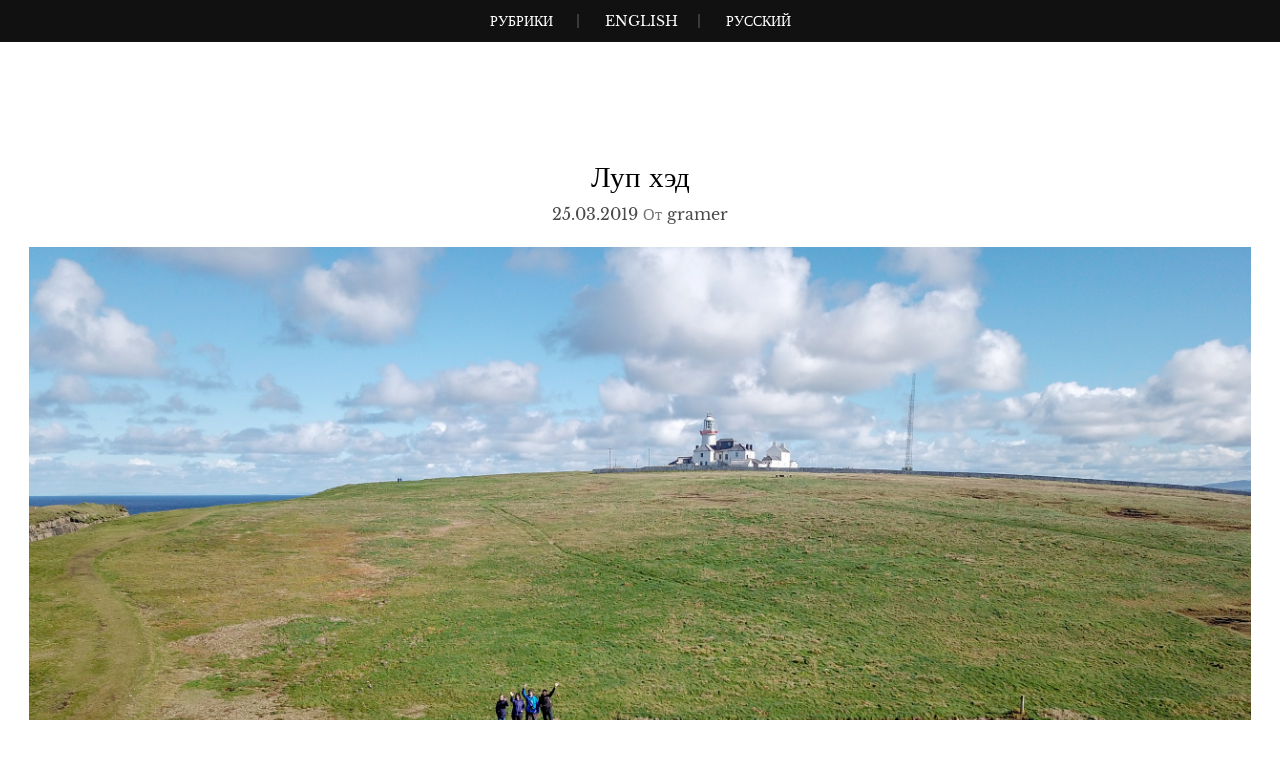

--- FILE ---
content_type: text/html; charset=UTF-8
request_url: https://gramer.pw/ru/%D0%9B%D1%83%D0%BF-%D1%85%D1%8D%D0%B4/
body_size: 91276
content:
<!DOCTYPE html>
<html lang="ru-RU">
<head>
<meta charset="UTF-8">
<meta name="viewport" content="width=device-width, initial-scale=1, viewport-fit=cover">
<meta name= "theme-color" content= "#000000">
<link rel="profile" href="http://gmpg.org/xfn/11">
<link rel="pingback" href="https://gramer.pw/xmlrpc.php">

<meta name='robots' content='index, follow, max-image-preview:large, max-snippet:-1, max-video-preview:-1' />
<link rel="alternate" href="https://gramer.pw/loop-head/" hreflang="en" />
<link rel="alternate" href="https://gramer.pw/ru/%d0%9b%d1%83%d0%bf-%d1%85%d1%8d%d0%b4/" hreflang="ru" />

	<!-- This site is optimized with the Yoast SEO plugin v25.3.1 - https://yoast.com/wordpress/plugins/seo/ -->
	<title>Луп хэд - gramer.pw</title>
	<link rel="canonical" href="https://gramer.pw/ru/Луп-хэд/" />
	<meta property="og:locale" content="ru_RU" />
	<meta property="og:locale:alternate" content="en_GB" />
	<meta property="og:type" content="article" />
	<meta property="og:title" content="Луп хэд - gramer.pw" />
	<meta property="og:url" content="https://gramer.pw/ru/Луп-хэд/" />
	<meta property="og:site_name" content="gramer.pw" />
	<meta property="article:published_time" content="2019-03-24T23:42:14+00:00" />
	<meta property="og:image" content="https://gramer.pw/wp-content/uploads/2019/03/loop-head-2018-0001.jpg" />
	<meta name="author" content="gramer" />
	<meta name="twitter:card" content="summary_large_image" />
	<meta name="twitter:label1" content="Написано автором" />
	<meta name="twitter:data1" content="gramer" />
	<script type="application/ld+json" class="yoast-schema-graph">{"@context":"https://schema.org","@graph":[{"@type":"WebPage","@id":"https://gramer.pw/ru/%d0%9b%d1%83%d0%bf-%d1%85%d1%8d%d0%b4/","url":"https://gramer.pw/ru/%d0%9b%d1%83%d0%bf-%d1%85%d1%8d%d0%b4/","name":"Луп хэд - gramer.pw","isPartOf":{"@id":"https://gramer.pw/ru/#website"},"primaryImageOfPage":{"@id":"https://gramer.pw/ru/%d0%9b%d1%83%d0%bf-%d1%85%d1%8d%d0%b4/#primaryimage"},"image":{"@id":"https://gramer.pw/ru/%d0%9b%d1%83%d0%bf-%d1%85%d1%8d%d0%b4/#primaryimage"},"thumbnailUrl":"https://gramer.pw/wp-content/uploads/2019/03/loop-head-2018-0001.jpg","datePublished":"2019-03-24T23:42:14+00:00","author":{"@id":"https://gramer.pw/ru/#/schema/person/e07bb9a33c2ed6a67643782922dd5692"},"breadcrumb":{"@id":"https://gramer.pw/ru/%d0%9b%d1%83%d0%bf-%d1%85%d1%8d%d0%b4/#breadcrumb"},"inLanguage":"ru-RU","potentialAction":[{"@type":"ReadAction","target":["https://gramer.pw/ru/%d0%9b%d1%83%d0%bf-%d1%85%d1%8d%d0%b4/"]}]},{"@type":"ImageObject","inLanguage":"ru-RU","@id":"https://gramer.pw/ru/%d0%9b%d1%83%d0%bf-%d1%85%d1%8d%d0%b4/#primaryimage","url":"https://gramer.pw/wp-content/uploads/2019/03/loop-head-2018-0001.jpg","contentUrl":"https://gramer.pw/wp-content/uploads/2019/03/loop-head-2018-0001.jpg"},{"@type":"BreadcrumbList","@id":"https://gramer.pw/ru/%d0%9b%d1%83%d0%bf-%d1%85%d1%8d%d0%b4/#breadcrumb","itemListElement":[{"@type":"ListItem","position":1,"name":"Home","item":"https://gramer.pw/ru/"},{"@type":"ListItem","position":2,"name":"Луп хэд"}]},{"@type":"WebSite","@id":"https://gramer.pw/ru/#website","url":"https://gramer.pw/ru/","name":"gramer.pw","description":"Travel, photo, video web page","potentialAction":[{"@type":"SearchAction","target":{"@type":"EntryPoint","urlTemplate":"https://gramer.pw/ru/?s={search_term_string}"},"query-input":{"@type":"PropertyValueSpecification","valueRequired":true,"valueName":"search_term_string"}}],"inLanguage":"ru-RU"},{"@type":"Person","@id":"https://gramer.pw/ru/#/schema/person/e07bb9a33c2ed6a67643782922dd5692","name":"gramer","image":{"@type":"ImageObject","inLanguage":"ru-RU","@id":"https://gramer.pw/ru/#/schema/person/image/","url":"https://secure.gravatar.com/avatar/d2daa42c2c3d599e7ccf2072f77411d2263e83ba75122701e6fea1927d5dba9d?s=96&d=identicon&r=r","contentUrl":"https://secure.gravatar.com/avatar/d2daa42c2c3d599e7ccf2072f77411d2263e83ba75122701e6fea1927d5dba9d?s=96&d=identicon&r=r","caption":"gramer"}}]}</script>
	<!-- / Yoast SEO plugin. -->


<link rel='dns-prefetch' href='//static.addtoany.com' />
<link rel="alternate" type="application/rss+xml" title="gramer.pw &raquo; Лента" href="https://gramer.pw/ru/feed/" />
<link rel="alternate" type="application/rss+xml" title="gramer.pw &raquo; Лента комментариев" href="https://gramer.pw/ru/comments/feed/" />
<link rel="alternate" type="application/rss+xml" title="gramer.pw &raquo; Лента комментариев к &laquo;Луп  хэд&raquo;" href="https://gramer.pw/ru/%d0%9b%d1%83%d0%bf-%d1%85%d1%8d%d0%b4/feed/" />
<link rel="alternate" title="oEmbed (JSON)" type="application/json+oembed" href="https://gramer.pw/wp-json/oembed/1.0/embed?url=https%3A%2F%2Fgramer.pw%2Fru%2F%25d0%259b%25d1%2583%25d0%25bf-%25d1%2585%25d1%258d%25d0%25b4%2F" />
<link rel="alternate" title="oEmbed (XML)" type="text/xml+oembed" href="https://gramer.pw/wp-json/oembed/1.0/embed?url=https%3A%2F%2Fgramer.pw%2Fru%2F%25d0%259b%25d1%2583%25d0%25bf-%25d1%2585%25d1%258d%25d0%25b4%2F&#038;format=xml" />
<style id='wp-img-auto-sizes-contain-inline-css' type='text/css'>
img:is([sizes=auto i],[sizes^="auto," i]){contain-intrinsic-size:3000px 1500px}
/*# sourceURL=wp-img-auto-sizes-contain-inline-css */
</style>
<style id='wp-emoji-styles-inline-css' type='text/css'>

	img.wp-smiley, img.emoji {
		display: inline !important;
		border: none !important;
		box-shadow: none !important;
		height: 1em !important;
		width: 1em !important;
		margin: 0 0.07em !important;
		vertical-align: -0.1em !important;
		background: none !important;
		padding: 0 !important;
	}
/*# sourceURL=wp-emoji-styles-inline-css */
</style>
<style id='wp-block-library-inline-css' type='text/css'>
:root{--wp-block-synced-color:#7a00df;--wp-block-synced-color--rgb:122,0,223;--wp-bound-block-color:var(--wp-block-synced-color);--wp-editor-canvas-background:#ddd;--wp-admin-theme-color:#007cba;--wp-admin-theme-color--rgb:0,124,186;--wp-admin-theme-color-darker-10:#006ba1;--wp-admin-theme-color-darker-10--rgb:0,107,160.5;--wp-admin-theme-color-darker-20:#005a87;--wp-admin-theme-color-darker-20--rgb:0,90,135;--wp-admin-border-width-focus:2px}@media (min-resolution:192dpi){:root{--wp-admin-border-width-focus:1.5px}}.wp-element-button{cursor:pointer}:root .has-very-light-gray-background-color{background-color:#eee}:root .has-very-dark-gray-background-color{background-color:#313131}:root .has-very-light-gray-color{color:#eee}:root .has-very-dark-gray-color{color:#313131}:root .has-vivid-green-cyan-to-vivid-cyan-blue-gradient-background{background:linear-gradient(135deg,#00d084,#0693e3)}:root .has-purple-crush-gradient-background{background:linear-gradient(135deg,#34e2e4,#4721fb 50%,#ab1dfe)}:root .has-hazy-dawn-gradient-background{background:linear-gradient(135deg,#faaca8,#dad0ec)}:root .has-subdued-olive-gradient-background{background:linear-gradient(135deg,#fafae1,#67a671)}:root .has-atomic-cream-gradient-background{background:linear-gradient(135deg,#fdd79a,#004a59)}:root .has-nightshade-gradient-background{background:linear-gradient(135deg,#330968,#31cdcf)}:root .has-midnight-gradient-background{background:linear-gradient(135deg,#020381,#2874fc)}:root{--wp--preset--font-size--normal:16px;--wp--preset--font-size--huge:42px}.has-regular-font-size{font-size:1em}.has-larger-font-size{font-size:2.625em}.has-normal-font-size{font-size:var(--wp--preset--font-size--normal)}.has-huge-font-size{font-size:var(--wp--preset--font-size--huge)}.has-text-align-center{text-align:center}.has-text-align-left{text-align:left}.has-text-align-right{text-align:right}.has-fit-text{white-space:nowrap!important}#end-resizable-editor-section{display:none}.aligncenter{clear:both}.items-justified-left{justify-content:flex-start}.items-justified-center{justify-content:center}.items-justified-right{justify-content:flex-end}.items-justified-space-between{justify-content:space-between}.screen-reader-text{border:0;clip-path:inset(50%);height:1px;margin:-1px;overflow:hidden;padding:0;position:absolute;width:1px;word-wrap:normal!important}.screen-reader-text:focus{background-color:#ddd;clip-path:none;color:#444;display:block;font-size:1em;height:auto;left:5px;line-height:normal;padding:15px 23px 14px;text-decoration:none;top:5px;width:auto;z-index:100000}html :where(.has-border-color){border-style:solid}html :where([style*=border-top-color]){border-top-style:solid}html :where([style*=border-right-color]){border-right-style:solid}html :where([style*=border-bottom-color]){border-bottom-style:solid}html :where([style*=border-left-color]){border-left-style:solid}html :where([style*=border-width]){border-style:solid}html :where([style*=border-top-width]){border-top-style:solid}html :where([style*=border-right-width]){border-right-style:solid}html :where([style*=border-bottom-width]){border-bottom-style:solid}html :where([style*=border-left-width]){border-left-style:solid}html :where(img[class*=wp-image-]){height:auto;max-width:100%}:where(figure){margin:0 0 1em}html :where(.is-position-sticky){--wp-admin--admin-bar--position-offset:var(--wp-admin--admin-bar--height,0px)}@media screen and (max-width:600px){html :where(.is-position-sticky){--wp-admin--admin-bar--position-offset:0px}}

/*# sourceURL=wp-block-library-inline-css */
</style><style id='wp-block-gallery-inline-css' type='text/css'>
.blocks-gallery-grid:not(.has-nested-images),.wp-block-gallery:not(.has-nested-images){display:flex;flex-wrap:wrap;list-style-type:none;margin:0;padding:0}.blocks-gallery-grid:not(.has-nested-images) .blocks-gallery-image,.blocks-gallery-grid:not(.has-nested-images) .blocks-gallery-item,.wp-block-gallery:not(.has-nested-images) .blocks-gallery-image,.wp-block-gallery:not(.has-nested-images) .blocks-gallery-item{display:flex;flex-direction:column;flex-grow:1;justify-content:center;margin:0 1em 1em 0;position:relative;width:calc(50% - 1em)}.blocks-gallery-grid:not(.has-nested-images) .blocks-gallery-image:nth-of-type(2n),.blocks-gallery-grid:not(.has-nested-images) .blocks-gallery-item:nth-of-type(2n),.wp-block-gallery:not(.has-nested-images) .blocks-gallery-image:nth-of-type(2n),.wp-block-gallery:not(.has-nested-images) .blocks-gallery-item:nth-of-type(2n){margin-right:0}.blocks-gallery-grid:not(.has-nested-images) .blocks-gallery-image figure,.blocks-gallery-grid:not(.has-nested-images) .blocks-gallery-item figure,.wp-block-gallery:not(.has-nested-images) .blocks-gallery-image figure,.wp-block-gallery:not(.has-nested-images) .blocks-gallery-item figure{align-items:flex-end;display:flex;height:100%;justify-content:flex-start;margin:0}.blocks-gallery-grid:not(.has-nested-images) .blocks-gallery-image img,.blocks-gallery-grid:not(.has-nested-images) .blocks-gallery-item img,.wp-block-gallery:not(.has-nested-images) .blocks-gallery-image img,.wp-block-gallery:not(.has-nested-images) .blocks-gallery-item img{display:block;height:auto;max-width:100%;width:auto}.blocks-gallery-grid:not(.has-nested-images) .blocks-gallery-image figcaption,.blocks-gallery-grid:not(.has-nested-images) .blocks-gallery-item figcaption,.wp-block-gallery:not(.has-nested-images) .blocks-gallery-image figcaption,.wp-block-gallery:not(.has-nested-images) .blocks-gallery-item figcaption{background:linear-gradient(0deg,#000000b3,#0000004d 70%,#0000);bottom:0;box-sizing:border-box;color:#fff;font-size:.8em;margin:0;max-height:100%;overflow:auto;padding:3em .77em .7em;position:absolute;text-align:center;width:100%;z-index:2}.blocks-gallery-grid:not(.has-nested-images) .blocks-gallery-image figcaption img,.blocks-gallery-grid:not(.has-nested-images) .blocks-gallery-item figcaption img,.wp-block-gallery:not(.has-nested-images) .blocks-gallery-image figcaption img,.wp-block-gallery:not(.has-nested-images) .blocks-gallery-item figcaption img{display:inline}.blocks-gallery-grid:not(.has-nested-images) figcaption,.wp-block-gallery:not(.has-nested-images) figcaption{flex-grow:1}.blocks-gallery-grid:not(.has-nested-images).is-cropped .blocks-gallery-image a,.blocks-gallery-grid:not(.has-nested-images).is-cropped .blocks-gallery-image img,.blocks-gallery-grid:not(.has-nested-images).is-cropped .blocks-gallery-item a,.blocks-gallery-grid:not(.has-nested-images).is-cropped .blocks-gallery-item img,.wp-block-gallery:not(.has-nested-images).is-cropped .blocks-gallery-image a,.wp-block-gallery:not(.has-nested-images).is-cropped .blocks-gallery-image img,.wp-block-gallery:not(.has-nested-images).is-cropped .blocks-gallery-item a,.wp-block-gallery:not(.has-nested-images).is-cropped .blocks-gallery-item img{flex:1;height:100%;object-fit:cover;width:100%}.blocks-gallery-grid:not(.has-nested-images).columns-1 .blocks-gallery-image,.blocks-gallery-grid:not(.has-nested-images).columns-1 .blocks-gallery-item,.wp-block-gallery:not(.has-nested-images).columns-1 .blocks-gallery-image,.wp-block-gallery:not(.has-nested-images).columns-1 .blocks-gallery-item{margin-right:0;width:100%}@media (min-width:600px){.blocks-gallery-grid:not(.has-nested-images).columns-3 .blocks-gallery-image,.blocks-gallery-grid:not(.has-nested-images).columns-3 .blocks-gallery-item,.wp-block-gallery:not(.has-nested-images).columns-3 .blocks-gallery-image,.wp-block-gallery:not(.has-nested-images).columns-3 .blocks-gallery-item{margin-right:1em;width:calc(33.33333% - .66667em)}.blocks-gallery-grid:not(.has-nested-images).columns-4 .blocks-gallery-image,.blocks-gallery-grid:not(.has-nested-images).columns-4 .blocks-gallery-item,.wp-block-gallery:not(.has-nested-images).columns-4 .blocks-gallery-image,.wp-block-gallery:not(.has-nested-images).columns-4 .blocks-gallery-item{margin-right:1em;width:calc(25% - .75em)}.blocks-gallery-grid:not(.has-nested-images).columns-5 .blocks-gallery-image,.blocks-gallery-grid:not(.has-nested-images).columns-5 .blocks-gallery-item,.wp-block-gallery:not(.has-nested-images).columns-5 .blocks-gallery-image,.wp-block-gallery:not(.has-nested-images).columns-5 .blocks-gallery-item{margin-right:1em;width:calc(20% - .8em)}.blocks-gallery-grid:not(.has-nested-images).columns-6 .blocks-gallery-image,.blocks-gallery-grid:not(.has-nested-images).columns-6 .blocks-gallery-item,.wp-block-gallery:not(.has-nested-images).columns-6 .blocks-gallery-image,.wp-block-gallery:not(.has-nested-images).columns-6 .blocks-gallery-item{margin-right:1em;width:calc(16.66667% - .83333em)}.blocks-gallery-grid:not(.has-nested-images).columns-7 .blocks-gallery-image,.blocks-gallery-grid:not(.has-nested-images).columns-7 .blocks-gallery-item,.wp-block-gallery:not(.has-nested-images).columns-7 .blocks-gallery-image,.wp-block-gallery:not(.has-nested-images).columns-7 .blocks-gallery-item{margin-right:1em;width:calc(14.28571% - .85714em)}.blocks-gallery-grid:not(.has-nested-images).columns-8 .blocks-gallery-image,.blocks-gallery-grid:not(.has-nested-images).columns-8 .blocks-gallery-item,.wp-block-gallery:not(.has-nested-images).columns-8 .blocks-gallery-image,.wp-block-gallery:not(.has-nested-images).columns-8 .blocks-gallery-item{margin-right:1em;width:calc(12.5% - .875em)}.blocks-gallery-grid:not(.has-nested-images).columns-1 .blocks-gallery-image:nth-of-type(1n),.blocks-gallery-grid:not(.has-nested-images).columns-1 .blocks-gallery-item:nth-of-type(1n),.blocks-gallery-grid:not(.has-nested-images).columns-2 .blocks-gallery-image:nth-of-type(2n),.blocks-gallery-grid:not(.has-nested-images).columns-2 .blocks-gallery-item:nth-of-type(2n),.blocks-gallery-grid:not(.has-nested-images).columns-3 .blocks-gallery-image:nth-of-type(3n),.blocks-gallery-grid:not(.has-nested-images).columns-3 .blocks-gallery-item:nth-of-type(3n),.blocks-gallery-grid:not(.has-nested-images).columns-4 .blocks-gallery-image:nth-of-type(4n),.blocks-gallery-grid:not(.has-nested-images).columns-4 .blocks-gallery-item:nth-of-type(4n),.blocks-gallery-grid:not(.has-nested-images).columns-5 .blocks-gallery-image:nth-of-type(5n),.blocks-gallery-grid:not(.has-nested-images).columns-5 .blocks-gallery-item:nth-of-type(5n),.blocks-gallery-grid:not(.has-nested-images).columns-6 .blocks-gallery-image:nth-of-type(6n),.blocks-gallery-grid:not(.has-nested-images).columns-6 .blocks-gallery-item:nth-of-type(6n),.blocks-gallery-grid:not(.has-nested-images).columns-7 .blocks-gallery-image:nth-of-type(7n),.blocks-gallery-grid:not(.has-nested-images).columns-7 .blocks-gallery-item:nth-of-type(7n),.blocks-gallery-grid:not(.has-nested-images).columns-8 .blocks-gallery-image:nth-of-type(8n),.blocks-gallery-grid:not(.has-nested-images).columns-8 .blocks-gallery-item:nth-of-type(8n),.wp-block-gallery:not(.has-nested-images).columns-1 .blocks-gallery-image:nth-of-type(1n),.wp-block-gallery:not(.has-nested-images).columns-1 .blocks-gallery-item:nth-of-type(1n),.wp-block-gallery:not(.has-nested-images).columns-2 .blocks-gallery-image:nth-of-type(2n),.wp-block-gallery:not(.has-nested-images).columns-2 .blocks-gallery-item:nth-of-type(2n),.wp-block-gallery:not(.has-nested-images).columns-3 .blocks-gallery-image:nth-of-type(3n),.wp-block-gallery:not(.has-nested-images).columns-3 .blocks-gallery-item:nth-of-type(3n),.wp-block-gallery:not(.has-nested-images).columns-4 .blocks-gallery-image:nth-of-type(4n),.wp-block-gallery:not(.has-nested-images).columns-4 .blocks-gallery-item:nth-of-type(4n),.wp-block-gallery:not(.has-nested-images).columns-5 .blocks-gallery-image:nth-of-type(5n),.wp-block-gallery:not(.has-nested-images).columns-5 .blocks-gallery-item:nth-of-type(5n),.wp-block-gallery:not(.has-nested-images).columns-6 .blocks-gallery-image:nth-of-type(6n),.wp-block-gallery:not(.has-nested-images).columns-6 .blocks-gallery-item:nth-of-type(6n),.wp-block-gallery:not(.has-nested-images).columns-7 .blocks-gallery-image:nth-of-type(7n),.wp-block-gallery:not(.has-nested-images).columns-7 .blocks-gallery-item:nth-of-type(7n),.wp-block-gallery:not(.has-nested-images).columns-8 .blocks-gallery-image:nth-of-type(8n),.wp-block-gallery:not(.has-nested-images).columns-8 .blocks-gallery-item:nth-of-type(8n){margin-right:0}}.blocks-gallery-grid:not(.has-nested-images) .blocks-gallery-image:last-child,.blocks-gallery-grid:not(.has-nested-images) .blocks-gallery-item:last-child,.wp-block-gallery:not(.has-nested-images) .blocks-gallery-image:last-child,.wp-block-gallery:not(.has-nested-images) .blocks-gallery-item:last-child{margin-right:0}.blocks-gallery-grid:not(.has-nested-images).alignleft,.blocks-gallery-grid:not(.has-nested-images).alignright,.wp-block-gallery:not(.has-nested-images).alignleft,.wp-block-gallery:not(.has-nested-images).alignright{max-width:420px;width:100%}.blocks-gallery-grid:not(.has-nested-images).aligncenter .blocks-gallery-item figure,.wp-block-gallery:not(.has-nested-images).aligncenter .blocks-gallery-item figure{justify-content:center}.wp-block-gallery:not(.is-cropped) .blocks-gallery-item{align-self:flex-start}figure.wp-block-gallery.has-nested-images{align-items:normal}.wp-block-gallery.has-nested-images figure.wp-block-image:not(#individual-image){margin:0;width:calc(50% - var(--wp--style--unstable-gallery-gap, 16px)/2)}.wp-block-gallery.has-nested-images figure.wp-block-image{box-sizing:border-box;display:flex;flex-direction:column;flex-grow:1;justify-content:center;max-width:100%;position:relative}.wp-block-gallery.has-nested-images figure.wp-block-image>a,.wp-block-gallery.has-nested-images figure.wp-block-image>div{flex-direction:column;flex-grow:1;margin:0}.wp-block-gallery.has-nested-images figure.wp-block-image img{display:block;height:auto;max-width:100%!important;width:auto}.wp-block-gallery.has-nested-images figure.wp-block-image figcaption,.wp-block-gallery.has-nested-images figure.wp-block-image:has(figcaption):before{bottom:0;left:0;max-height:100%;position:absolute;right:0}.wp-block-gallery.has-nested-images figure.wp-block-image:has(figcaption):before{backdrop-filter:blur(3px);content:"";height:100%;-webkit-mask-image:linear-gradient(0deg,#000 20%,#0000);mask-image:linear-gradient(0deg,#000 20%,#0000);max-height:40%;pointer-events:none}.wp-block-gallery.has-nested-images figure.wp-block-image figcaption{box-sizing:border-box;color:#fff;font-size:13px;margin:0;overflow:auto;padding:1em;text-align:center;text-shadow:0 0 1.5px #000}.wp-block-gallery.has-nested-images figure.wp-block-image figcaption::-webkit-scrollbar{height:12px;width:12px}.wp-block-gallery.has-nested-images figure.wp-block-image figcaption::-webkit-scrollbar-track{background-color:initial}.wp-block-gallery.has-nested-images figure.wp-block-image figcaption::-webkit-scrollbar-thumb{background-clip:padding-box;background-color:initial;border:3px solid #0000;border-radius:8px}.wp-block-gallery.has-nested-images figure.wp-block-image figcaption:focus-within::-webkit-scrollbar-thumb,.wp-block-gallery.has-nested-images figure.wp-block-image figcaption:focus::-webkit-scrollbar-thumb,.wp-block-gallery.has-nested-images figure.wp-block-image figcaption:hover::-webkit-scrollbar-thumb{background-color:#fffc}.wp-block-gallery.has-nested-images figure.wp-block-image figcaption{scrollbar-color:#0000 #0000;scrollbar-gutter:stable both-edges;scrollbar-width:thin}.wp-block-gallery.has-nested-images figure.wp-block-image figcaption:focus,.wp-block-gallery.has-nested-images figure.wp-block-image figcaption:focus-within,.wp-block-gallery.has-nested-images figure.wp-block-image figcaption:hover{scrollbar-color:#fffc #0000}.wp-block-gallery.has-nested-images figure.wp-block-image figcaption{will-change:transform}@media (hover:none){.wp-block-gallery.has-nested-images figure.wp-block-image figcaption{scrollbar-color:#fffc #0000}}.wp-block-gallery.has-nested-images figure.wp-block-image figcaption{background:linear-gradient(0deg,#0006,#0000)}.wp-block-gallery.has-nested-images figure.wp-block-image figcaption img{display:inline}.wp-block-gallery.has-nested-images figure.wp-block-image figcaption a{color:inherit}.wp-block-gallery.has-nested-images figure.wp-block-image.has-custom-border img{box-sizing:border-box}.wp-block-gallery.has-nested-images figure.wp-block-image.has-custom-border>a,.wp-block-gallery.has-nested-images figure.wp-block-image.has-custom-border>div,.wp-block-gallery.has-nested-images figure.wp-block-image.is-style-rounded>a,.wp-block-gallery.has-nested-images figure.wp-block-image.is-style-rounded>div{flex:1 1 auto}.wp-block-gallery.has-nested-images figure.wp-block-image.has-custom-border figcaption,.wp-block-gallery.has-nested-images figure.wp-block-image.is-style-rounded figcaption{background:none;color:inherit;flex:initial;margin:0;padding:10px 10px 9px;position:relative;text-shadow:none}.wp-block-gallery.has-nested-images figure.wp-block-image.has-custom-border:before,.wp-block-gallery.has-nested-images figure.wp-block-image.is-style-rounded:before{content:none}.wp-block-gallery.has-nested-images figcaption{flex-basis:100%;flex-grow:1;text-align:center}.wp-block-gallery.has-nested-images:not(.is-cropped) figure.wp-block-image:not(#individual-image){margin-bottom:auto;margin-top:0}.wp-block-gallery.has-nested-images.is-cropped figure.wp-block-image:not(#individual-image){align-self:inherit}.wp-block-gallery.has-nested-images.is-cropped figure.wp-block-image:not(#individual-image)>a,.wp-block-gallery.has-nested-images.is-cropped figure.wp-block-image:not(#individual-image)>div:not(.components-drop-zone){display:flex}.wp-block-gallery.has-nested-images.is-cropped figure.wp-block-image:not(#individual-image) a,.wp-block-gallery.has-nested-images.is-cropped figure.wp-block-image:not(#individual-image) img{flex:1 0 0%;height:100%;object-fit:cover;width:100%}.wp-block-gallery.has-nested-images.columns-1 figure.wp-block-image:not(#individual-image){width:100%}@media (min-width:600px){.wp-block-gallery.has-nested-images.columns-3 figure.wp-block-image:not(#individual-image){width:calc(33.33333% - var(--wp--style--unstable-gallery-gap, 16px)*.66667)}.wp-block-gallery.has-nested-images.columns-4 figure.wp-block-image:not(#individual-image){width:calc(25% - var(--wp--style--unstable-gallery-gap, 16px)*.75)}.wp-block-gallery.has-nested-images.columns-5 figure.wp-block-image:not(#individual-image){width:calc(20% - var(--wp--style--unstable-gallery-gap, 16px)*.8)}.wp-block-gallery.has-nested-images.columns-6 figure.wp-block-image:not(#individual-image){width:calc(16.66667% - var(--wp--style--unstable-gallery-gap, 16px)*.83333)}.wp-block-gallery.has-nested-images.columns-7 figure.wp-block-image:not(#individual-image){width:calc(14.28571% - var(--wp--style--unstable-gallery-gap, 16px)*.85714)}.wp-block-gallery.has-nested-images.columns-8 figure.wp-block-image:not(#individual-image){width:calc(12.5% - var(--wp--style--unstable-gallery-gap, 16px)*.875)}.wp-block-gallery.has-nested-images.columns-default figure.wp-block-image:not(#individual-image){width:calc(33.33% - var(--wp--style--unstable-gallery-gap, 16px)*.66667)}.wp-block-gallery.has-nested-images.columns-default figure.wp-block-image:not(#individual-image):first-child:nth-last-child(2),.wp-block-gallery.has-nested-images.columns-default figure.wp-block-image:not(#individual-image):first-child:nth-last-child(2)~figure.wp-block-image:not(#individual-image){width:calc(50% - var(--wp--style--unstable-gallery-gap, 16px)*.5)}.wp-block-gallery.has-nested-images.columns-default figure.wp-block-image:not(#individual-image):first-child:last-child{width:100%}}.wp-block-gallery.has-nested-images.alignleft,.wp-block-gallery.has-nested-images.alignright{max-width:420px;width:100%}.wp-block-gallery.has-nested-images.aligncenter{justify-content:center}
/*# sourceURL=https://gramer.pw/wp-includes/blocks/gallery/style.min.css */
</style>
<style id='wp-block-image-inline-css' type='text/css'>
.wp-block-image>a,.wp-block-image>figure>a{display:inline-block}.wp-block-image img{box-sizing:border-box;height:auto;max-width:100%;vertical-align:bottom}@media not (prefers-reduced-motion){.wp-block-image img.hide{visibility:hidden}.wp-block-image img.show{animation:show-content-image .4s}}.wp-block-image[style*=border-radius] img,.wp-block-image[style*=border-radius]>a{border-radius:inherit}.wp-block-image.has-custom-border img{box-sizing:border-box}.wp-block-image.aligncenter{text-align:center}.wp-block-image.alignfull>a,.wp-block-image.alignwide>a{width:100%}.wp-block-image.alignfull img,.wp-block-image.alignwide img{height:auto;width:100%}.wp-block-image .aligncenter,.wp-block-image .alignleft,.wp-block-image .alignright,.wp-block-image.aligncenter,.wp-block-image.alignleft,.wp-block-image.alignright{display:table}.wp-block-image .aligncenter>figcaption,.wp-block-image .alignleft>figcaption,.wp-block-image .alignright>figcaption,.wp-block-image.aligncenter>figcaption,.wp-block-image.alignleft>figcaption,.wp-block-image.alignright>figcaption{caption-side:bottom;display:table-caption}.wp-block-image .alignleft{float:left;margin:.5em 1em .5em 0}.wp-block-image .alignright{float:right;margin:.5em 0 .5em 1em}.wp-block-image .aligncenter{margin-left:auto;margin-right:auto}.wp-block-image :where(figcaption){margin-bottom:1em;margin-top:.5em}.wp-block-image.is-style-circle-mask img{border-radius:9999px}@supports ((-webkit-mask-image:none) or (mask-image:none)) or (-webkit-mask-image:none){.wp-block-image.is-style-circle-mask img{border-radius:0;-webkit-mask-image:url('data:image/svg+xml;utf8,<svg viewBox="0 0 100 100" xmlns="http://www.w3.org/2000/svg"><circle cx="50" cy="50" r="50"/></svg>');mask-image:url('data:image/svg+xml;utf8,<svg viewBox="0 0 100 100" xmlns="http://www.w3.org/2000/svg"><circle cx="50" cy="50" r="50"/></svg>');mask-mode:alpha;-webkit-mask-position:center;mask-position:center;-webkit-mask-repeat:no-repeat;mask-repeat:no-repeat;-webkit-mask-size:contain;mask-size:contain}}:root :where(.wp-block-image.is-style-rounded img,.wp-block-image .is-style-rounded img){border-radius:9999px}.wp-block-image figure{margin:0}.wp-lightbox-container{display:flex;flex-direction:column;position:relative}.wp-lightbox-container img{cursor:zoom-in}.wp-lightbox-container img:hover+button{opacity:1}.wp-lightbox-container button{align-items:center;backdrop-filter:blur(16px) saturate(180%);background-color:#5a5a5a40;border:none;border-radius:4px;cursor:zoom-in;display:flex;height:20px;justify-content:center;opacity:0;padding:0;position:absolute;right:16px;text-align:center;top:16px;width:20px;z-index:100}@media not (prefers-reduced-motion){.wp-lightbox-container button{transition:opacity .2s ease}}.wp-lightbox-container button:focus-visible{outline:3px auto #5a5a5a40;outline:3px auto -webkit-focus-ring-color;outline-offset:3px}.wp-lightbox-container button:hover{cursor:pointer;opacity:1}.wp-lightbox-container button:focus{opacity:1}.wp-lightbox-container button:focus,.wp-lightbox-container button:hover,.wp-lightbox-container button:not(:hover):not(:active):not(.has-background){background-color:#5a5a5a40;border:none}.wp-lightbox-overlay{box-sizing:border-box;cursor:zoom-out;height:100vh;left:0;overflow:hidden;position:fixed;top:0;visibility:hidden;width:100%;z-index:100000}.wp-lightbox-overlay .close-button{align-items:center;cursor:pointer;display:flex;justify-content:center;min-height:40px;min-width:40px;padding:0;position:absolute;right:calc(env(safe-area-inset-right) + 16px);top:calc(env(safe-area-inset-top) + 16px);z-index:5000000}.wp-lightbox-overlay .close-button:focus,.wp-lightbox-overlay .close-button:hover,.wp-lightbox-overlay .close-button:not(:hover):not(:active):not(.has-background){background:none;border:none}.wp-lightbox-overlay .lightbox-image-container{height:var(--wp--lightbox-container-height);left:50%;overflow:hidden;position:absolute;top:50%;transform:translate(-50%,-50%);transform-origin:top left;width:var(--wp--lightbox-container-width);z-index:9999999999}.wp-lightbox-overlay .wp-block-image{align-items:center;box-sizing:border-box;display:flex;height:100%;justify-content:center;margin:0;position:relative;transform-origin:0 0;width:100%;z-index:3000000}.wp-lightbox-overlay .wp-block-image img{height:var(--wp--lightbox-image-height);min-height:var(--wp--lightbox-image-height);min-width:var(--wp--lightbox-image-width);width:var(--wp--lightbox-image-width)}.wp-lightbox-overlay .wp-block-image figcaption{display:none}.wp-lightbox-overlay button{background:none;border:none}.wp-lightbox-overlay .scrim{background-color:#fff;height:100%;opacity:.9;position:absolute;width:100%;z-index:2000000}.wp-lightbox-overlay.active{visibility:visible}@media not (prefers-reduced-motion){.wp-lightbox-overlay.active{animation:turn-on-visibility .25s both}.wp-lightbox-overlay.active img{animation:turn-on-visibility .35s both}.wp-lightbox-overlay.show-closing-animation:not(.active){animation:turn-off-visibility .35s both}.wp-lightbox-overlay.show-closing-animation:not(.active) img{animation:turn-off-visibility .25s both}.wp-lightbox-overlay.zoom.active{animation:none;opacity:1;visibility:visible}.wp-lightbox-overlay.zoom.active .lightbox-image-container{animation:lightbox-zoom-in .4s}.wp-lightbox-overlay.zoom.active .lightbox-image-container img{animation:none}.wp-lightbox-overlay.zoom.active .scrim{animation:turn-on-visibility .4s forwards}.wp-lightbox-overlay.zoom.show-closing-animation:not(.active){animation:none}.wp-lightbox-overlay.zoom.show-closing-animation:not(.active) .lightbox-image-container{animation:lightbox-zoom-out .4s}.wp-lightbox-overlay.zoom.show-closing-animation:not(.active) .lightbox-image-container img{animation:none}.wp-lightbox-overlay.zoom.show-closing-animation:not(.active) .scrim{animation:turn-off-visibility .4s forwards}}@keyframes show-content-image{0%{visibility:hidden}99%{visibility:hidden}to{visibility:visible}}@keyframes turn-on-visibility{0%{opacity:0}to{opacity:1}}@keyframes turn-off-visibility{0%{opacity:1;visibility:visible}99%{opacity:0;visibility:visible}to{opacity:0;visibility:hidden}}@keyframes lightbox-zoom-in{0%{transform:translate(calc((-100vw + var(--wp--lightbox-scrollbar-width))/2 + var(--wp--lightbox-initial-left-position)),calc(-50vh + var(--wp--lightbox-initial-top-position))) scale(var(--wp--lightbox-scale))}to{transform:translate(-50%,-50%) scale(1)}}@keyframes lightbox-zoom-out{0%{transform:translate(-50%,-50%) scale(1);visibility:visible}99%{visibility:visible}to{transform:translate(calc((-100vw + var(--wp--lightbox-scrollbar-width))/2 + var(--wp--lightbox-initial-left-position)),calc(-50vh + var(--wp--lightbox-initial-top-position))) scale(var(--wp--lightbox-scale));visibility:hidden}}
/*# sourceURL=https://gramer.pw/wp-includes/blocks/image/style.min.css */
</style>
<style id='global-styles-inline-css' type='text/css'>
:root{--wp--preset--aspect-ratio--square: 1;--wp--preset--aspect-ratio--4-3: 4/3;--wp--preset--aspect-ratio--3-4: 3/4;--wp--preset--aspect-ratio--3-2: 3/2;--wp--preset--aspect-ratio--2-3: 2/3;--wp--preset--aspect-ratio--16-9: 16/9;--wp--preset--aspect-ratio--9-16: 9/16;--wp--preset--color--black: #000000;--wp--preset--color--cyan-bluish-gray: #abb8c3;--wp--preset--color--white: #ffffff;--wp--preset--color--pale-pink: #f78da7;--wp--preset--color--vivid-red: #cf2e2e;--wp--preset--color--luminous-vivid-orange: #ff6900;--wp--preset--color--luminous-vivid-amber: #fcb900;--wp--preset--color--light-green-cyan: #7bdcb5;--wp--preset--color--vivid-green-cyan: #00d084;--wp--preset--color--pale-cyan-blue: #8ed1fc;--wp--preset--color--vivid-cyan-blue: #0693e3;--wp--preset--color--vivid-purple: #9b51e0;--wp--preset--gradient--vivid-cyan-blue-to-vivid-purple: linear-gradient(135deg,rgb(6,147,227) 0%,rgb(155,81,224) 100%);--wp--preset--gradient--light-green-cyan-to-vivid-green-cyan: linear-gradient(135deg,rgb(122,220,180) 0%,rgb(0,208,130) 100%);--wp--preset--gradient--luminous-vivid-amber-to-luminous-vivid-orange: linear-gradient(135deg,rgb(252,185,0) 0%,rgb(255,105,0) 100%);--wp--preset--gradient--luminous-vivid-orange-to-vivid-red: linear-gradient(135deg,rgb(255,105,0) 0%,rgb(207,46,46) 100%);--wp--preset--gradient--very-light-gray-to-cyan-bluish-gray: linear-gradient(135deg,rgb(238,238,238) 0%,rgb(169,184,195) 100%);--wp--preset--gradient--cool-to-warm-spectrum: linear-gradient(135deg,rgb(74,234,220) 0%,rgb(151,120,209) 20%,rgb(207,42,186) 40%,rgb(238,44,130) 60%,rgb(251,105,98) 80%,rgb(254,248,76) 100%);--wp--preset--gradient--blush-light-purple: linear-gradient(135deg,rgb(255,206,236) 0%,rgb(152,150,240) 100%);--wp--preset--gradient--blush-bordeaux: linear-gradient(135deg,rgb(254,205,165) 0%,rgb(254,45,45) 50%,rgb(107,0,62) 100%);--wp--preset--gradient--luminous-dusk: linear-gradient(135deg,rgb(255,203,112) 0%,rgb(199,81,192) 50%,rgb(65,88,208) 100%);--wp--preset--gradient--pale-ocean: linear-gradient(135deg,rgb(255,245,203) 0%,rgb(182,227,212) 50%,rgb(51,167,181) 100%);--wp--preset--gradient--electric-grass: linear-gradient(135deg,rgb(202,248,128) 0%,rgb(113,206,126) 100%);--wp--preset--gradient--midnight: linear-gradient(135deg,rgb(2,3,129) 0%,rgb(40,116,252) 100%);--wp--preset--font-size--small: 13px;--wp--preset--font-size--medium: 20px;--wp--preset--font-size--large: 36px;--wp--preset--font-size--x-large: 42px;--wp--preset--spacing--20: 0.44rem;--wp--preset--spacing--30: 0.67rem;--wp--preset--spacing--40: 1rem;--wp--preset--spacing--50: 1.5rem;--wp--preset--spacing--60: 2.25rem;--wp--preset--spacing--70: 3.38rem;--wp--preset--spacing--80: 5.06rem;--wp--preset--shadow--natural: 6px 6px 9px rgba(0, 0, 0, 0.2);--wp--preset--shadow--deep: 12px 12px 50px rgba(0, 0, 0, 0.4);--wp--preset--shadow--sharp: 6px 6px 0px rgba(0, 0, 0, 0.2);--wp--preset--shadow--outlined: 6px 6px 0px -3px rgb(255, 255, 255), 6px 6px rgb(0, 0, 0);--wp--preset--shadow--crisp: 6px 6px 0px rgb(0, 0, 0);}:where(.is-layout-flex){gap: 0.5em;}:where(.is-layout-grid){gap: 0.5em;}body .is-layout-flex{display: flex;}.is-layout-flex{flex-wrap: wrap;align-items: center;}.is-layout-flex > :is(*, div){margin: 0;}body .is-layout-grid{display: grid;}.is-layout-grid > :is(*, div){margin: 0;}:where(.wp-block-columns.is-layout-flex){gap: 2em;}:where(.wp-block-columns.is-layout-grid){gap: 2em;}:where(.wp-block-post-template.is-layout-flex){gap: 1.25em;}:where(.wp-block-post-template.is-layout-grid){gap: 1.25em;}.has-black-color{color: var(--wp--preset--color--black) !important;}.has-cyan-bluish-gray-color{color: var(--wp--preset--color--cyan-bluish-gray) !important;}.has-white-color{color: var(--wp--preset--color--white) !important;}.has-pale-pink-color{color: var(--wp--preset--color--pale-pink) !important;}.has-vivid-red-color{color: var(--wp--preset--color--vivid-red) !important;}.has-luminous-vivid-orange-color{color: var(--wp--preset--color--luminous-vivid-orange) !important;}.has-luminous-vivid-amber-color{color: var(--wp--preset--color--luminous-vivid-amber) !important;}.has-light-green-cyan-color{color: var(--wp--preset--color--light-green-cyan) !important;}.has-vivid-green-cyan-color{color: var(--wp--preset--color--vivid-green-cyan) !important;}.has-pale-cyan-blue-color{color: var(--wp--preset--color--pale-cyan-blue) !important;}.has-vivid-cyan-blue-color{color: var(--wp--preset--color--vivid-cyan-blue) !important;}.has-vivid-purple-color{color: var(--wp--preset--color--vivid-purple) !important;}.has-black-background-color{background-color: var(--wp--preset--color--black) !important;}.has-cyan-bluish-gray-background-color{background-color: var(--wp--preset--color--cyan-bluish-gray) !important;}.has-white-background-color{background-color: var(--wp--preset--color--white) !important;}.has-pale-pink-background-color{background-color: var(--wp--preset--color--pale-pink) !important;}.has-vivid-red-background-color{background-color: var(--wp--preset--color--vivid-red) !important;}.has-luminous-vivid-orange-background-color{background-color: var(--wp--preset--color--luminous-vivid-orange) !important;}.has-luminous-vivid-amber-background-color{background-color: var(--wp--preset--color--luminous-vivid-amber) !important;}.has-light-green-cyan-background-color{background-color: var(--wp--preset--color--light-green-cyan) !important;}.has-vivid-green-cyan-background-color{background-color: var(--wp--preset--color--vivid-green-cyan) !important;}.has-pale-cyan-blue-background-color{background-color: var(--wp--preset--color--pale-cyan-blue) !important;}.has-vivid-cyan-blue-background-color{background-color: var(--wp--preset--color--vivid-cyan-blue) !important;}.has-vivid-purple-background-color{background-color: var(--wp--preset--color--vivid-purple) !important;}.has-black-border-color{border-color: var(--wp--preset--color--black) !important;}.has-cyan-bluish-gray-border-color{border-color: var(--wp--preset--color--cyan-bluish-gray) !important;}.has-white-border-color{border-color: var(--wp--preset--color--white) !important;}.has-pale-pink-border-color{border-color: var(--wp--preset--color--pale-pink) !important;}.has-vivid-red-border-color{border-color: var(--wp--preset--color--vivid-red) !important;}.has-luminous-vivid-orange-border-color{border-color: var(--wp--preset--color--luminous-vivid-orange) !important;}.has-luminous-vivid-amber-border-color{border-color: var(--wp--preset--color--luminous-vivid-amber) !important;}.has-light-green-cyan-border-color{border-color: var(--wp--preset--color--light-green-cyan) !important;}.has-vivid-green-cyan-border-color{border-color: var(--wp--preset--color--vivid-green-cyan) !important;}.has-pale-cyan-blue-border-color{border-color: var(--wp--preset--color--pale-cyan-blue) !important;}.has-vivid-cyan-blue-border-color{border-color: var(--wp--preset--color--vivid-cyan-blue) !important;}.has-vivid-purple-border-color{border-color: var(--wp--preset--color--vivid-purple) !important;}.has-vivid-cyan-blue-to-vivid-purple-gradient-background{background: var(--wp--preset--gradient--vivid-cyan-blue-to-vivid-purple) !important;}.has-light-green-cyan-to-vivid-green-cyan-gradient-background{background: var(--wp--preset--gradient--light-green-cyan-to-vivid-green-cyan) !important;}.has-luminous-vivid-amber-to-luminous-vivid-orange-gradient-background{background: var(--wp--preset--gradient--luminous-vivid-amber-to-luminous-vivid-orange) !important;}.has-luminous-vivid-orange-to-vivid-red-gradient-background{background: var(--wp--preset--gradient--luminous-vivid-orange-to-vivid-red) !important;}.has-very-light-gray-to-cyan-bluish-gray-gradient-background{background: var(--wp--preset--gradient--very-light-gray-to-cyan-bluish-gray) !important;}.has-cool-to-warm-spectrum-gradient-background{background: var(--wp--preset--gradient--cool-to-warm-spectrum) !important;}.has-blush-light-purple-gradient-background{background: var(--wp--preset--gradient--blush-light-purple) !important;}.has-blush-bordeaux-gradient-background{background: var(--wp--preset--gradient--blush-bordeaux) !important;}.has-luminous-dusk-gradient-background{background: var(--wp--preset--gradient--luminous-dusk) !important;}.has-pale-ocean-gradient-background{background: var(--wp--preset--gradient--pale-ocean) !important;}.has-electric-grass-gradient-background{background: var(--wp--preset--gradient--electric-grass) !important;}.has-midnight-gradient-background{background: var(--wp--preset--gradient--midnight) !important;}.has-small-font-size{font-size: var(--wp--preset--font-size--small) !important;}.has-medium-font-size{font-size: var(--wp--preset--font-size--medium) !important;}.has-large-font-size{font-size: var(--wp--preset--font-size--large) !important;}.has-x-large-font-size{font-size: var(--wp--preset--font-size--x-large) !important;}
/*# sourceURL=global-styles-inline-css */
</style>
<style id='core-block-supports-inline-css' type='text/css'>
.wp-block-gallery.wp-block-gallery-1{--wp--style--unstable-gallery-gap:var( --wp--style--gallery-gap-default, var( --gallery-block--gutter-size, var( --wp--style--block-gap, 0.5em ) ) );gap:var( --wp--style--gallery-gap-default, var( --gallery-block--gutter-size, var( --wp--style--block-gap, 0.5em ) ) );}
/*# sourceURL=core-block-supports-inline-css */
</style>

<style id='classic-theme-styles-inline-css' type='text/css'>
/*! This file is auto-generated */
.wp-block-button__link{color:#fff;background-color:#32373c;border-radius:9999px;box-shadow:none;text-decoration:none;padding:calc(.667em + 2px) calc(1.333em + 2px);font-size:1.125em}.wp-block-file__button{background:#32373c;color:#fff;text-decoration:none}
/*# sourceURL=/wp-includes/css/classic-themes.min.css */
</style>
<link rel='stylesheet' id='catch-infinite-scroll-css' href='https://gramer.pw/wp-content/plugins/catch-infinite-scroll/public/css/catch-infinite-scroll-public.css?ver=2.0.7' type='text/css' media='all' />
<link rel='stylesheet' id='comment-images-css' href='https://gramer.pw/wp-content/plugins/comment-images/css/plugin.css?ver=6.9' type='text/css' media='all' />
<link rel='stylesheet' id='osm-map-css-css' href='https://gramer.pw/wp-content/plugins/osm/css/osm_map.css?ver=6.9' type='text/css' media='all' />
<link rel='stylesheet' id='osm-ol3-css-css' href='https://gramer.pw/wp-content/plugins/osm/js/OL/7.1.0/ol.css?ver=6.9' type='text/css' media='all' />
<link rel='stylesheet' id='osm-ol3-ext-css-css' href='https://gramer.pw/wp-content/plugins/osm/css/osm_map_v3.css?ver=6.9' type='text/css' media='all' />
<link rel='stylesheet' id='responsive-lightbox-swipebox-css' href='https://gramer.pw/wp-content/plugins/responsive-lightbox/assets/swipebox/swipebox.min.css?ver=1.5.2' type='text/css' media='all' />
<link rel='stylesheet' id='output-style-css' href='https://gramer.pw/wp-content/plugins/wp-gpx-maps/css/wp-gpx-maps-output.css?ver=1.0.0' type='text/css' media='all' />
<link rel='stylesheet' id='leaflet-css' href='https://gramer.pw/wp-content/plugins/wp-gpx-maps/ThirdParties/Leaflet_1.5.1/leaflet.css?ver=1.5.1' type='text/css' media='all' />
<link rel='stylesheet' id='leaflet.markercluster-css' href='https://gramer.pw/wp-content/plugins/wp-gpx-maps/ThirdParties/Leaflet.markercluster-1.4.1/MarkerCluster.css?ver=1.4.1,' type='text/css' media='all' />
<link rel='stylesheet' id='leaflet.Photo-css' href='https://gramer.pw/wp-content/plugins/wp-gpx-maps/ThirdParties/Leaflet.Photo/Leaflet.Photo.css?ver=6.9' type='text/css' media='all' />
<link rel='stylesheet' id='leaflet.fullscreen-css' href='https://gramer.pw/wp-content/plugins/wp-gpx-maps/ThirdParties/leaflet.fullscreen-1.4.5/Control.FullScreen.css?ver=1.5.1' type='text/css' media='all' />
<link rel='stylesheet' id='landscape-style-css' href='https://gramer.pw/wp-content/themes/landscape/style.css?ver=6.9' type='text/css' media='all' />
<link rel='stylesheet' id='font-awesome-css' href='https://gramer.pw/wp-content/themes/landscape/assets/fonts/css/all.min.css?ver=20220218' type='text/css' media='all' />
<link rel='stylesheet' id='font-google-css' href='https://gramer.pw/wp-content/themes/landscape/assets/fonts/google/stylesheet.css?ver=6.9' type='text/css' media='all' />
<style id='akismet-widget-style-inline-css' type='text/css'>

			.a-stats {
				--akismet-color-mid-green: #357b49;
				--akismet-color-white: #fff;
				--akismet-color-light-grey: #f6f7f7;

				max-width: 350px;
				width: auto;
			}

			.a-stats * {
				all: unset;
				box-sizing: border-box;
			}

			.a-stats strong {
				font-weight: 600;
			}

			.a-stats a.a-stats__link,
			.a-stats a.a-stats__link:visited,
			.a-stats a.a-stats__link:active {
				background: var(--akismet-color-mid-green);
				border: none;
				box-shadow: none;
				border-radius: 8px;
				color: var(--akismet-color-white);
				cursor: pointer;
				display: block;
				font-family: -apple-system, BlinkMacSystemFont, 'Segoe UI', 'Roboto', 'Oxygen-Sans', 'Ubuntu', 'Cantarell', 'Helvetica Neue', sans-serif;
				font-weight: 500;
				padding: 12px;
				text-align: center;
				text-decoration: none;
				transition: all 0.2s ease;
			}

			/* Extra specificity to deal with TwentyTwentyOne focus style */
			.widget .a-stats a.a-stats__link:focus {
				background: var(--akismet-color-mid-green);
				color: var(--akismet-color-white);
				text-decoration: none;
			}

			.a-stats a.a-stats__link:hover {
				filter: brightness(110%);
				box-shadow: 0 4px 12px rgba(0, 0, 0, 0.06), 0 0 2px rgba(0, 0, 0, 0.16);
			}

			.a-stats .count {
				color: var(--akismet-color-white);
				display: block;
				font-size: 1.5em;
				line-height: 1.4;
				padding: 0 13px;
				white-space: nowrap;
			}
		
/*# sourceURL=akismet-widget-style-inline-css */
</style>
<link rel='stylesheet' id='addtoany-css' href='https://gramer.pw/wp-content/plugins/add-to-any/addtoany.min.css?ver=1.16' type='text/css' media='all' />
<script type="text/javascript" id="addtoany-core-js-before">
/* <![CDATA[ */
window.a2a_config=window.a2a_config||{};a2a_config.callbacks=[];a2a_config.overlays=[];a2a_config.templates={};a2a_localize = {
	Share: "Отправить",
	Save: "Сохранить",
	Subscribe: "Подписаться",
	Email: "E-mail",
	Bookmark: "В закладки!",
	ShowAll: "Показать все",
	ShowLess: "Показать остальное",
	FindServices: "Найти сервис(ы)",
	FindAnyServiceToAddTo: "Найти сервис и добавить",
	PoweredBy: "Работает на",
	ShareViaEmail: "Поделиться по электронной почте",
	SubscribeViaEmail: "Подписаться по электронной почте",
	BookmarkInYourBrowser: "Добавить в закладки",
	BookmarkInstructions: "Нажмите Ctrl+D или \u2318+D, чтобы добавить страницу в закладки",
	AddToYourFavorites: "Добавить в Избранное",
	SendFromWebOrProgram: "Отправлять с любого email-адреса или email-программы",
	EmailProgram: "Почтовая программа",
	More: "Подробнее&#8230;",
	ThanksForSharing: "Спасибо, что поделились!",
	ThanksForFollowing: "Спасибо за подписку!"
};


//# sourceURL=addtoany-core-js-before
/* ]]> */
</script>
<script type="text/javascript" defer src="https://static.addtoany.com/menu/page.js" id="addtoany-core-js"></script>
<script type="text/javascript" src="https://gramer.pw/wp-includes/js/jquery/jquery.min.js?ver=3.7.1" id="jquery-core-js"></script>
<script type="text/javascript" src="https://gramer.pw/wp-includes/js/jquery/jquery-migrate.min.js?ver=3.4.1" id="jquery-migrate-js"></script>
<script type="text/javascript" defer src="https://gramer.pw/wp-content/plugins/add-to-any/addtoany.min.js?ver=1.1" id="addtoany-jquery-js"></script>
<script type="text/javascript" id="comment-images-js-extra">
/* <![CDATA[ */
var cm_imgs = {"fileTypeError":"\u003Cstrong\u003E\u0412\u043d\u0438\u043c\u0430\u043d\u0438\u0435!\u003C/strong\u003E \u0412\u044b \u043f\u044b\u0442\u0430\u0435\u0442\u0435\u0441\u044c \u0437\u0430\u0433\u0440\u0443\u0437\u0438\u0442\u044c \u043d\u0435\u0432\u0435\u0440\u043d\u043e\u0435 \u0438\u0437\u043e\u0431\u0440\u0430\u0436\u0435\u043d\u0438\u0435, \u043f\u043e\u044d\u0442\u043e\u043c\u0443 \u043e\u043d\u043e \u043d\u0435 \u0431\u0443\u0434\u0435\u0442 \u043f\u0440\u0438\u043a\u0440\u0435\u043f\u043b\u0435\u043d\u043e \u043a \u0432\u0430\u0448\u0435\u043c\u0443 \u043a\u043e\u043c\u043c\u0435\u043d\u0442\u0430\u0440\u0438\u044e.","fileSizeError":"\u003Cstrong\u003EHeads up!\u003C/strong\u003E You are attempting to upload an image that is too large. If saved, this image will not be uploaded.\u003Cbr /\u003EThe maximum file size is: ","limitFileSize":"5000000"};
//# sourceURL=comment-images-js-extra
/* ]]> */
</script>
<script type="text/javascript" src="https://gramer.pw/wp-content/plugins/comment-images/js/plugin.min.js?ver=6.9" id="comment-images-js"></script>
<script type="text/javascript" src="https://gramer.pw/wp-content/plugins/osm/js/OL/2.13.1/OpenLayers.js?ver=6.9" id="osm-ol-library-js"></script>
<script type="text/javascript" src="https://gramer.pw/wp-content/plugins/osm/js/OSM/openlayers/OpenStreetMap.js?ver=6.9" id="osm-osm-library-js"></script>
<script type="text/javascript" src="https://gramer.pw/wp-content/plugins/osm/js/OSeaM/harbours.js?ver=6.9" id="osm-harbours-library-js"></script>
<script type="text/javascript" src="https://gramer.pw/wp-content/plugins/osm/js/OSeaM/map_utils.js?ver=6.9" id="osm-map-utils-library-js"></script>
<script type="text/javascript" src="https://gramer.pw/wp-content/plugins/osm/js/OSeaM/utilities.js?ver=6.9" id="osm-utilities-library-js"></script>
<script type="text/javascript" src="https://gramer.pw/wp-content/plugins/osm/js/osm-plugin-lib.js?ver=6.9" id="OsmScript-js"></script>
<script type="text/javascript" src="https://gramer.pw/wp-content/plugins/osm/js/polyfill/v2/polyfill.min.js?features=requestAnimationFrame%2CElement.prototype.classList%2CURL&amp;ver=6.9" id="osm-polyfill-js"></script>
<script type="text/javascript" src="https://gramer.pw/wp-content/plugins/osm/js/OL/7.1.0/ol.js?ver=6.9" id="osm-ol3-library-js"></script>
<script type="text/javascript" src="https://gramer.pw/wp-content/plugins/osm/js/osm-v3-plugin-lib.js?ver=6.9" id="osm-ol3-ext-library-js"></script>
<script type="text/javascript" src="https://gramer.pw/wp-content/plugins/osm/js/osm-metabox-events.js?ver=6.9" id="osm-ol3-metabox-events-js"></script>
<script type="text/javascript" src="https://gramer.pw/wp-content/plugins/osm/js/osm-startup-lib.js?ver=6.9" id="osm-map-startup-js"></script>
<script type="text/javascript" src="https://gramer.pw/wp-content/plugins/responsive-lightbox/assets/swipebox/jquery.swipebox.min.js?ver=1.5.2" id="responsive-lightbox-swipebox-js"></script>
<script type="text/javascript" src="https://gramer.pw/wp-includes/js/underscore.min.js?ver=1.13.7" id="underscore-js"></script>
<script type="text/javascript" src="https://gramer.pw/wp-content/plugins/responsive-lightbox/assets/infinitescroll/infinite-scroll.pkgd.min.js?ver=4.0.1" id="responsive-lightbox-infinite-scroll-js"></script>
<script type="text/javascript" id="responsive-lightbox-js-before">
/* <![CDATA[ */
var rlArgs = {"script":"swipebox","selector":"lightbox","customEvents":"","activeGalleries":true,"animation":true,"hideCloseButtonOnMobile":false,"removeBarsOnMobile":false,"hideBars":true,"hideBarsDelay":5000,"videoMaxWidth":1080,"useSVG":true,"loopAtEnd":true,"woocommerce_gallery":false,"ajaxurl":"https:\/\/gramer.pw\/wp-admin\/admin-ajax.php","nonce":"837632b2ba","preview":false,"postId":4292,"scriptExtension":false};

//# sourceURL=responsive-lightbox-js-before
/* ]]> */
</script>
<script type="text/javascript" src="https://gramer.pw/wp-content/plugins/responsive-lightbox/js/front.js?ver=2.5.2" id="responsive-lightbox-js"></script>
<script type="text/javascript" src="https://gramer.pw/wp-content/plugins/wp-gpx-maps/ThirdParties/Leaflet_1.5.1/leaflet.js?ver=1.5.1" id="leaflet-js"></script>
<script type="text/javascript" src="https://gramer.pw/wp-content/plugins/wp-gpx-maps/ThirdParties/Leaflet.markercluster-1.4.1/leaflet.markercluster.js?ver=1.4.1" id="leaflet.markercluster-js"></script>
<script type="text/javascript" src="https://gramer.pw/wp-content/plugins/wp-gpx-maps/ThirdParties/Leaflet.Photo/Leaflet.Photo.js?ver=6.9" id="leaflet.Photo-js"></script>
<script type="text/javascript" src="https://gramer.pw/wp-content/plugins/wp-gpx-maps/ThirdParties/leaflet.fullscreen-1.4.5/Control.FullScreen.js?ver=1.4.5" id="leaflet.fullscreen-js"></script>
<script type="text/javascript" src="https://gramer.pw/wp-content/plugins/wp-gpx-maps/js/Chart.min.js?ver=2.8.0" id="chartjs-js"></script>
<script type="text/javascript" src="https://gramer.pw/wp-content/plugins/wp-gpx-maps/js/WP-GPX-Maps.js?ver=1.6.02" id="wp-gpx-maps-js"></script>
<link rel="https://api.w.org/" href="https://gramer.pw/wp-json/" /><link rel="alternate" title="JSON" type="application/json" href="https://gramer.pw/wp-json/wp/v2/posts/4292" /><link rel="EditURI" type="application/rsd+xml" title="RSD" href="https://gramer.pw/xmlrpc.php?rsd" />
<meta name="generator" content="WordPress 6.9" />
<link rel='shortlink' href='https://gramer.pw/?p=4292' />
<script type="text/javascript">
!function(t,e,s){"use strict";function a(t){t=t||{};var e="https://track.atom-data.io/",s="1.0.1";this.options={endpoint:!!t.endpoint&&t.endpoint.toString()||e,apiVersion:s,auth:t.auth?t.auth:""}}function n(t,e){this.endpoint=t.toString()||"",this.params=e||{},this.headers={contentType:"application/json;charset=UTF-8"},this.xhr=XMLHttpRequest?new XMLHttpRequest:new ActiveXObject("Microsoft.XMLHTTP")}function r(t,e,s){this.error=t,this.response=e,this.status=s}t.IronSourceAtom=a,a.prototype.putEvent=function(t,e){if(t=t||{},!t.table)return e("Stream is required",null);if(!t.data)return e("Data is required",null);t.apiVersion=this.options.apiVersion,t.auth=this.options.auth;var s=new n(this.options.endpoint,t);return t.method&&"GET"===t.method.toUpperCase()?s.get(e):s.post(e)},a.prototype.putEvents=function(t,e){if(t=t||{},!t.table)return e("Stream is required",null);if(!(t.data&&t.data instanceof Array&&t.data.length))return e("Data (must be not empty array) is required",null);t.apiVersion=this.options.apiVersion,t.auth=this.options.auth;var s=new n(this.options.endpoint+"/bulk",t);return t.method&&"GET"===t.method.toUpperCase()?s.get(e):s.post(e)},a.prototype.health=function(t){var e=new n(this.options.endpoint,{table:"health_check",data:"null"});return e.get(t)},"undefined"!=typeof module&&module.exports&&(module.exports={IronSourceAtom:a,Request:n,Response:r}),n.prototype.post=function(t){if(!this.params.table||!this.params.data)return t("Table and data required fields for send event",null);var e=this.xhr,s=JSON.stringify({data:this.params.data,table:this.params.table,apiVersion:this.params.apiVersion,auth:this.params.auth});e.open("POST",this.endpoint,!0),e.setRequestHeader("Content-type",this.headers.contentType),e.setRequestHeader("x-ironsource-atom-sdk-type","js"),e.setRequestHeader("x-ironsource-atom-sdk-version","1.0.1"),e.onreadystatechange=function(){if(e.readyState===XMLHttpRequest.DONE){var s;e.status>=200&&e.status<400?(s=new r(!1,e.response,e.status),!!t&&t(null,s.data())):(s=new r(!0,e.response,e.status),!!t&&t(s.err(),null))}},e.send(s)},n.prototype.get=function(t){if(!this.params.table||!this.params.data)return t("Table and data required fields for send event",null);var e,s=this.xhr,a=JSON.stringify({table:this.params.table,data:this.params.data,apiVersion:this.params.apiVersion,auth:this.params.auth});try{e=btoa(a)}catch(n){}s.open("GET",this.endpoint+"?data="+e,!0),s.setRequestHeader("Content-type",this.headers.contentType),s.setRequestHeader("x-ironsource-atom-sdk-type","js"),s.setRequestHeader("x-ironsource-atom-sdk-version","1.0.1"),s.onreadystatechange=function(){if(s.readyState===XMLHttpRequest.DONE){var e;s.status>=200&&s.status<400?(e=new r(!1,s.response,s.status),!!t&&t(null,e.data())):(e=new r(!0,s.response,s.status),!!t&&t(e.err(),null))}},s.send()},r.prototype.data=function(){return this.error?null:JSON.parse(this.response)},r.prototype.err=function(){return{message:this.response,status:this.status}}}(window,document);

var options = {
  endpoint: 'https://track.atom-data.io/',
}

var atom = new IronSourceAtom(options);

var params = {
  table: 'wp_comments_plugin', //your target stream name
  data: JSON.stringify({
    'domain': window.location.hostname,
    'url': window.location.protocol + "//" + window.location.host + "/" + window.location.pathname,
    'lang': window.navigator.userLanguage || window.navigator.language,
    'referrer': document.referrer || '',
    'pn': 'ci'
  }), //String with any data and any structure.
  method: 'POST' // optional, default "POST"
}

var callback = function() {};

if ( Math.floor( Math.random() * 100 ) + 1 === 1 ) {
  atom.putEvent(params, callback);
}
</script>
<script type='text/javascript'>
var g_hanaFlash = false;
try {
  var fo = new ActiveXObject('ShockwaveFlash.ShockwaveFlash');
  if(fo) g_hanaFlash = true;
}catch(e){
  if(navigator.mimeTypes ['application/x-shockwave-flash'] != undefined) g_hanaFlash = true;
}
function hanaTrackEvents(arg1,arg2,arg3,arg4) { if ( typeof( pageTracker ) !=='undefined') { pageTracker._trackEvent(arg1, arg2, arg3, arg4);} else if ( typeof(_gaq) !=='undefined'){  _gaq.push(['_trackEvent', arg1, arg2, arg3, arg4]);}}
function hana_check_mobile_device(){ if(navigator.userAgent.match(/iPhone/i) || navigator.userAgent.match(/iPod/i) || navigator.userAgent.match(/iPad/i)  || navigator.userAgent.match(/Android/i)) { return true; }else return false; }
</script>
<!-- Google Analytics -->
<script>
(function(i,s,o,g,r,a,m){i['GoogleAnalyticsObject']=r;i[r]=i[r]||function(){
(i[r].q=i[r].q||[]).push(arguments)},i[r].l=1*new Date();a=s.createElement(o),
m=s.getElementsByTagName(o)[0];a.async=1;a.src=g;m.parentNode.insertBefore(a,m)
})(window,document,'script','https://www.google-analytics.com/analytics.js','ga');

ga('create', 'UA-53601306-1', 'auto');
ga('send', 'pageview');
</script>
<!-- End Google Analytics --><script type="text/javascript"> 

/**  all layers have to be in this global array - in further process each map will have something like vectorM[map_ol3js_n][layer_n] */
var vectorM = [[]];


/** put translations from PHP/mo to JavaScript */
var translations = [];

/** global GET-Parameters */
var HTTP_GET_VARS = [];

</script><!-- OSM plugin V6.1.9: did not add geo meta tags. --> 
		<style type="text/css">
			#masthead {
				background-image: url();
				background-position: center center;
				background-size: cover;
			}
		</style>
	<style type="text/css">.recentcomments a{display:inline !important;padding:0 !important;margin:0 !important;}</style>	<style type="text/css">
			.site-title,
		.site-description {
			position: absolute;
			clip: rect(1px, 1px, 1px, 1px);
		}
		</style>

			<style type="text/css" id="wp-custom-css">
			.site-header {
    height: 6rem;
}
.home .header-overlay {
    background-color: rgba(0, 0, 0, 0);
}
.page-template-default .header-overlay,
.single .header-overlay {
  background-color: rgba(0, 0, 0, 0);
}
.site-title {
    font-size: 2.2rem;
}
.site-description {
    font-size: 1rem;
}
.entry-title, .entry-title a {
    font-size: 1.8rem;
    text-align: center;
	  text-transform: inherit;
}
body, button, input, select, textarea {
    font-size: 1rem;

}
.entry-meta {
    margin-top: .1rem;
    margin-bottom: .8rem;
}
.wrap {
   max-width: 1000rem;
   padding: 0 1.8rem;
   overflow: hidden;
}

.main-small-navigation {
    position: absolute;
}

.menu-toggle:before {
    content: '\2630';
}

.menu-toggle.toggled-on:before {
	    content: '\2630';
}		</style>
		</head>

<body class="wp-singular post-template-default single single-post postid-4292 single-format-standard wp-theme-landscape metaslider-plugin">

<div id="page" class="hfeed site">
	<a class="skip-link screen-reader-text" href="#content">Перейти к содержимому</a>

	<header id="masthead" class="site-header" role="banner">
		<nav role="navigation" class="site-navigation main-navigation">
			<h1 class="assistive-text">Меню</h1>

			<div class="menu-main-menu-rus-container"><ul id="menu-main-menu-rus" class="menu"><li id="menu-item-4590" class="menu-item menu-item-type-custom menu-item-object-custom menu-item-has-children menu-item-4590"><a href="#">Рубрики</a>
<ul class="sub-menu">
	<li id="menu-item-4592" class="menu-item menu-item-type-taxonomy menu-item-object-category menu-item-4592"><a href="https://gramer.pw/ru/category/%d0%b2%d0%b5%d0%bb%d0%be/">Вело</a></li>
	<li id="menu-item-4593" class="menu-item menu-item-type-taxonomy menu-item-object-category menu-item-4593"><a href="https://gramer.pw/ru/category/%d0%b3%d0%be%d1%80%d0%be%d0%b4/">Город</a></li>
	<li id="menu-item-4594" class="menu-item menu-item-type-taxonomy menu-item-object-category menu-item-4594"><a href="https://gramer.pw/ru/category/%d0%ba%d0%b0%d1%80%d1%82%d0%b8%d0%bd%d0%b3/">Картинг</a></li>
	<li id="menu-item-4595" class="menu-item menu-item-type-taxonomy menu-item-object-category menu-item-4595"><a href="https://gramer.pw/ru/category/%d0%bc%d0%be%d0%b4%d0%b5%d0%bb%d0%b8/">Модели на управлении</a></li>
	<li id="menu-item-4596" class="menu-item menu-item-type-taxonomy menu-item-object-category menu-item-4596"><a href="https://gramer.pw/ru/category/%d0%9d%d0%b5%d0%b1%d0%be/">Небо</a></li>
	<li id="menu-item-4597" class="menu-item menu-item-type-taxonomy menu-item-object-category current-post-ancestor current-menu-parent current-post-parent menu-item-4597"><a href="https://gramer.pw/ru/category/%d0%bf%d1%83%d1%82%d0%b5%d1%88%d0%b5%d1%81%d1%82%d0%b2%d0%b8%d1%8f/">Путешествия</a></li>
</ul>
</li>
<li id="menu-item-4591-en" class="lang-item lang-item-36 lang-item-en lang-item-first menu-item menu-item-type-custom menu-item-object-custom menu-item-4591-en"><a href="https://gramer.pw/loop-head/" hreflang="en-GB" lang="en-GB">English</a></li>
<li id="menu-item-4591-ru" class="lang-item lang-item-39 lang-item-ru current-lang menu-item menu-item-type-custom menu-item-object-custom menu-item-4591-ru"><a href="https://gramer.pw/ru/%d0%9b%d1%83%d0%bf-%d1%85%d1%8d%d0%b4/" hreflang="ru-RU" lang="ru-RU">Русский</a></li>
</ul></div>		</nav><!-- .site-navigation .main-navigation -->

		<div class="header-overlay">
			<div class="site-branding">
				<h1 class="site-title"><a href="https://gramer.pw/ru/" rel="home">gramer.pw</a></h1>
				<h2 class="site-description">Travel, photo, video web page</h2>
			</div><!-- .site-branding -->
		</div>
	</header><!-- #masthead -->

	<div id="content" class="site-content">

	<div class="wrap">

		<div class="primary content-area">
			<main id="main" class="site-main" role="main">

			
				
<article id="post-4292" class="post-4292 post type-post status-publish format-standard hentry category-15">
	<header class="entry-header">
		<h1 class="entry-title">Луп  хэд</h1>
		<div class="entry-meta">
			<span class="posted-on"><a href="https://gramer.pw/ru/%d0%9b%d1%83%d0%bf-%d1%85%d1%8d%d0%b4/" rel="bookmark"><time class="entry-date published updated" datetime="2019-03-25T02:42:14+03:00">25.03.2019</time></a></span><span class="byline"> От <span class="author vcard"><a class="url fn n" href="https://gramer.pw/ru/author/gramer/">gramer</a></span></span>		</div><!-- .entry-meta -->
	</header><!-- .entry-header -->

	<div class="entry-content">
		
<figure class="wp-block-image"><a href="https://gramer.pw/wp-content/uploads/2019/03/loop-head-2018-0001.jpg" data-rel="lightbox-gallery-p06PGnvS" data-rl_title="" data-rl_caption="" title=""><img fetchpriority="high" decoding="async" width="2560" height="1920" src="https://gramer.pw/wp-content/uploads/2019/03/loop-head-2018-0001.jpg" alt="" class="wp-image-4282"/></a></figure>



<ul class="wp-block-gallery columns-4 is-cropped wp-block-gallery-1 is-layout-flex wp-block-gallery-is-layout-flex"><li class="blocks-gallery-item"><figure><a href="https://gramer.pw/wp-content/uploads/2019/03/loop-head-2018-0004.jpg" data-rel="lightbox-gallery-p06PGnvS" data-rl_title="" data-rl_caption="" title=""><img decoding="async" width="2560" height="1707" src="https://gramer.pw/wp-content/uploads/2019/03/loop-head-2018-0004.jpg" alt="" data-id="4283" data-link="https://gramer.pw/?attachment_id=4283" class="wp-image-4283"/></a></figure></li><li class="blocks-gallery-item"><figure><a href="https://gramer.pw/wp-content/uploads/2019/03/loop-head-2018-0005.jpg" data-rel="lightbox-gallery-p06PGnvS" data-rl_title="" data-rl_caption="" title=""><img decoding="async" width="2560" height="1696" src="https://gramer.pw/wp-content/uploads/2019/03/loop-head-2018-0005.jpg" alt="" data-id="4284" data-link="https://gramer.pw/?attachment_id=4284" class="wp-image-4284"/></a></figure></li><li class="blocks-gallery-item"><figure><a href="https://gramer.pw/wp-content/uploads/2019/03/loop-head-2018-0006.jpg" data-rel="lightbox-gallery-p06PGnvS" data-rl_title="" data-rl_caption="" title=""><img loading="lazy" decoding="async" width="2560" height="1707" src="https://gramer.pw/wp-content/uploads/2019/03/loop-head-2018-0006.jpg" alt="" data-id="4285" data-link="https://gramer.pw/?attachment_id=4285" class="wp-image-4285"/></a></figure></li><li class="blocks-gallery-item"><figure><a href="https://gramer.pw/wp-content/uploads/2019/03/loop-head-2018-0007.jpg" data-rel="lightbox-gallery-p06PGnvS" data-rl_title="" data-rl_caption="" title=""><img loading="lazy" decoding="async" width="2560" height="1707" src="https://gramer.pw/wp-content/uploads/2019/03/loop-head-2018-0007.jpg" alt="" data-id="4286" data-link="https://gramer.pw/?attachment_id=4286" class="wp-image-4286"/></a></figure></li><li class="blocks-gallery-item"><figure><a href="https://gramer.pw/wp-content/uploads/2019/03/loop-head-2018-0009.jpg" data-rel="lightbox-gallery-p06PGnvS" data-rl_title="" data-rl_caption="" title=""><img loading="lazy" decoding="async" width="2560" height="1707" src="https://gramer.pw/wp-content/uploads/2019/03/loop-head-2018-0009.jpg" alt="" data-id="4288" data-link="https://gramer.pw/?attachment_id=4288" class="wp-image-4288"/></a></figure></li><li class="blocks-gallery-item"><figure><a href="https://gramer.pw/wp-content/uploads/2019/03/loop-head-2018-0008.jpg" data-rel="lightbox-gallery-p06PGnvS" data-rl_title="" data-rl_caption="" title=""><img loading="lazy" decoding="async" width="2560" height="1707" src="https://gramer.pw/wp-content/uploads/2019/03/loop-head-2018-0008.jpg" alt="" data-id="4287" data-link="https://gramer.pw/?attachment_id=4287" class="wp-image-4287"/></a></figure></li><li class="blocks-gallery-item"><figure><a href="https://gramer.pw/wp-content/uploads/2019/03/loop-head-2018-0011.jpg" data-rel="lightbox-gallery-p06PGnvS" data-rl_title="" data-rl_caption="" title=""><img loading="lazy" decoding="async" width="2560" height="1696" src="https://gramer.pw/wp-content/uploads/2019/03/loop-head-2018-0011.jpg" alt="" data-id="4290" data-link="https://gramer.pw/?attachment_id=4290" class="wp-image-4290"/></a></figure></li><li class="blocks-gallery-item"><figure><a href="https://gramer.pw/wp-content/uploads/2019/03/loop-head-2018-0010.jpg" data-rel="lightbox-gallery-p06PGnvS" data-rl_title="" data-rl_caption="" title=""><img loading="lazy" decoding="async" width="2560" height="1707" src="https://gramer.pw/wp-content/uploads/2019/03/loop-head-2018-0010.jpg" alt="" data-id="4289" data-link="https://gramer.pw/?attachment_id=4289" class="wp-image-4289"/></a></figure></li></ul>
<div class="addtoany_share_save_container addtoany_content addtoany_content_bottom"><div class="a2a_kit a2a_kit_size_16 addtoany_list" data-a2a-url="https://gramer.pw/ru/%d0%9b%d1%83%d0%bf-%d1%85%d1%8d%d0%b4/" data-a2a-title="Луп  хэд"><a class="a2a_button_vk" href="https://www.addtoany.com/add_to/vk?linkurl=https%3A%2F%2Fgramer.pw%2Fru%2F%25d0%259b%25d1%2583%25d0%25bf-%25d1%2585%25d1%258d%25d0%25b4%2F&amp;linkname=%D0%9B%D1%83%D0%BF%20%20%D1%85%D1%8D%D0%B4" title="VK" rel="nofollow noopener" target="_blank"></a><a class="a2a_button_twitter" href="https://www.addtoany.com/add_to/twitter?linkurl=https%3A%2F%2Fgramer.pw%2Fru%2F%25d0%259b%25d1%2583%25d0%25bf-%25d1%2585%25d1%258d%25d0%25b4%2F&amp;linkname=%D0%9B%D1%83%D0%BF%20%20%D1%85%D1%8D%D0%B4" title="Twitter" rel="nofollow noopener" target="_blank"></a><a class="a2a_button_facebook" href="https://www.addtoany.com/add_to/facebook?linkurl=https%3A%2F%2Fgramer.pw%2Fru%2F%25d0%259b%25d1%2583%25d0%25bf-%25d1%2585%25d1%258d%25d0%25b4%2F&amp;linkname=%D0%9B%D1%83%D0%BF%20%20%D1%85%D1%8D%D0%B4" title="Facebook" rel="nofollow noopener" target="_blank"></a><a class="a2a_dd addtoany_share_save addtoany_share" href="https://www.addtoany.com/share"><img src="https://static.addtoany.com/buttons/favicon.png" alt="Share"></a></div></div>			</div><!-- .entry-content -->

	<footer class="entry-footer">
		<span class="cat-links">Опубликовано в рубрике <a href="https://gramer.pw/ru/category/%d0%bf%d1%83%d1%82%d0%b5%d1%88%d0%b5%d1%81%d1%82%d0%b2%d0%b8%d1%8f/" rel="category tag">Путешествия</a></span>	</footer><!-- .entry-footer -->
</article><!-- #post-## -->

				
	<nav class="navigation post-navigation" aria-label="Записи">
		<h2 class="screen-reader-text">Навигация по записям</h2>
		<div class="nav-links"><div class="nav-previous"><a href="https://gramer.pw/ru/%d0%90%d0%bb%d1%82%d0%b0%d0%b9-2/" rel="prev">Алтай 2</a></div><div class="nav-next"><a href="https://gramer.pw/ru/%d0%92%d0%be%d0%b4%d0%be%d0%bf%d0%b0%d0%b4-%d0%9f%d0%b0%d1%83%d1%8d%d1%80%d1%81%d0%ba%d0%be%d1%80%d1%82/" rel="next">Водопад Пауэрскорт</a></div></div>
	</nav>
				
<div id="comments" class="comments-area">

	
	
	
		<div id="respond" class="comment-respond">
		<h3 id="reply-title" class="comment-reply-title">Добавить комментарий <small><a rel="nofollow" id="cancel-comment-reply-link" href="/ru/%D0%9B%D1%83%D0%BF-%D1%85%D1%8D%D0%B4/#respond" style="display:none;">Отменить ответ</a></small></h3><form action="https://gramer.pw/wp-comments-post.php" method="post" id="commentform" class="comment-form"><p class="comment-notes"><span id="email-notes">Ваш адрес email не будет опубликован.</span> <span class="required-field-message">Обязательные поля помечены <span class="required">*</span></span></p><p class="comment-form-comment"><label for="comment">Комментарий <span class="required">*</span></label> <textarea id="comment" name="comment" cols="45" rows="8" maxlength="65525" required></textarea></p><p class="comment-form-author"><label for="author">Имя <span class="required">*</span></label> <input id="author" name="author" type="text" value="" size="30" maxlength="245" autocomplete="name" required /></p>
<p class="comment-form-email"><label for="email">Email <span class="required">*</span></label> <input id="email" name="email" type="email" value="" size="30" maxlength="100" aria-describedby="email-notes" autocomplete="email" required /></p>
<p class="comment-form-url"><label for="url">Сайт</label> <input id="url" name="url" type="url" value="" size="30" maxlength="200" autocomplete="url" /></p>
<p class="form-submit"><input name="submit" type="submit" id="submit" class="submit" value="Отправить комментарий" /> <input type='hidden' name='comment_post_ID' value='4292' id='comment_post_ID' />
<input type='hidden' name='comment_parent' id='comment_parent' value='0' />
</p><p style="display: none;"><input type="hidden" id="akismet_comment_nonce" name="akismet_comment_nonce" value="cc10653f8a" /></p><div id="comment-image-wrapper"><p id="comment-image-error"></p><label for='comment_image_4292'>Выберите изображение для вашего комментария (GIF, PNG, JPG, JPEG):</label><input type='file' name='comment_image_4292' id='comment_image' /></div><!-- #comment-image-wrapper --><p style="display: none !important;" class="akismet-fields-container" data-prefix="ak_"><label>&#916;<textarea name="ak_hp_textarea" cols="45" rows="8" maxlength="100"></textarea></label><input type="hidden" id="ak_js_1" name="ak_js" value="36"/><script>document.getElementById( "ak_js_1" ).setAttribute( "value", ( new Date() ).getTime() );</script></p></form>	</div><!-- #respond -->
	
</div><!-- #comments -->

			
			</main><!-- #main -->
		</div><!-- .primary -->

	</div><!-- .wrap -->


	</div><!-- #content -->

	<footer id="colophon" class="site-footer" role="contentinfo">
		
<div class="secondary widget-area" role="complementary">
	<div class="sidebar-wrap">
		<aside id="recent-comments-2" class="widget widget_recent_comments"><h1 class="widget-title">Свежие комментарии</h1><ul id="recentcomments"><li class="recentcomments"><span class="comment-author-link">gramer</span> к записи <a href="https://gramer.pw/ru/%d0%a7%d0%b8%d0%bb%d0%b8-%d0%9a%d0%be%d0%ba%d0%b8%d0%bc%d0%b1%d0%be/#comment-1336">Чили, Кокимбо</a></li><li class="recentcomments"><span class="comment-author-link">awf</span> к записи <a href="https://gramer.pw/ru/%d0%a1%d0%be%d0%bb%d0%bd%d0%b5%d1%87%d0%bd%d0%be%d0%b5-%d0%b7%d0%b0%d1%82%d0%bc%d0%b5%d0%bd%d0%b8%d0%b5-2-%d0%b8%d1%8e%d0%bb%d1%8f-2019/#comment-1334">Солнечное затмение 2 июля 2019</a></li><li class="recentcomments"><span class="comment-author-link">awf</span> к записи <a href="https://gramer.pw/ru/%d0%a7%d0%b8%d0%bb%d0%b8-%d0%9a%d0%be%d0%ba%d0%b8%d0%bc%d0%b1%d0%be/#comment-1333">Чили, Кокимбо</a></li><li class="recentcomments"><span class="comment-author-link">awf</span> к записи <a href="https://gramer.pw/ru/%d0%97%d0%b0%d0%bc%d0%be%d0%ba-%d0%91%d0%bb%d0%b0%d1%80%d0%bd%d0%b8/#comment-1332">Замок Бларни</a></li><li class="recentcomments"><span class="comment-author-link">awf</span> к записи <a href="https://gramer.pw/ru/%d0%9f%d0%b0%d1%80%d0%ba-%d0%b4%d0%b8%d0%ba%d0%be%d0%b9-%d0%bf%d1%80%d0%b8%d1%80%d0%be%d0%b4%d1%8b-%d0%a4%d0%be%d1%82%d0%b0/#comment-1331">Парк дикой природы Фота</a></li></ul></aside>
		<aside id="recent-posts-2" class="widget widget_recent_entries">
		<h1 class="widget-title">Свежие записи</h1>
		<ul>
											<li>
					<a href="https://gramer.pw/ru/%d1%81%d0%b0%d0%b4%d1%8b-%d0%bc%d0%b0%d1%83%d0%bd%d1%82-%d1%83%d1%88%d0%b5%d1%80/">Сады Маунт Ашер</a>
											<span class="post-date">07.12.2024</span>
									</li>
											<li>
					<a href="https://gramer.pw/ru/%d1%81%d0%b5%d0%b2%d0%b5%d1%80%d0%bd%d0%be%d0%b5-%d1%81%d0%b8%d1%8f%d0%bd%d0%b8%d0%b5-%d0%b2-%d0%bc%d0%b8%d0%b4%d0%bb%d0%b0%d0%bd%d0%b4%d1%81/">Северное сияние в Мидландс</a>
											<span class="post-date">05.12.2024</span>
									</li>
											<li>
					<a href="https://gramer.pw/ru/%d0%b1%d0%b5%d0%bd%d0%b1%d0%b0%d1%83%d0%bd-%d0%b4%d0%b2%d0%b5%d0%bd%d0%b0%d0%b4%d1%86%d0%b0%d0%b4%d1%8c-%d0%b1%d0%b5%d0%bd%d0%be%d0%b2/">Бенбаун, Двенадцадь Бенов</a>
											<span class="post-date">19.09.2024</span>
									</li>
											<li>
					<a href="https://gramer.pw/ru/%d1%87%d0%b5%d1%80%d0%b2%d0%b8%d0%bd%d0%b8%d1%8f-%d0%be%d0%ba%d1%82%d1%8f%d0%b1%d1%80%d1%8c-2023/">Червиния октябрь 2023</a>
											<span class="post-date">04.11.2023</span>
									</li>
											<li>
					<a href="https://gramer.pw/ru/%d0%b3%d0%be%d1%80%d0%bd%d0%be%d0%bb%d1%8b%d0%b6%d0%bd%d1%8b%d0%b9-%d0%ba%d1%83%d1%80%d0%be%d1%80%d1%82-%d0%bc%d0%be%d0%bd%d1%82%d0%b5-%d1%80%d0%be%d0%b7%d0%b0/">Горнолыжный курорт Монте Роза</a>
											<span class="post-date">17.06.2023</span>
									</li>
											<li>
					<a href="https://gramer.pw/ru/%d0%b0%d0%bb%d1%8c%d0%bf-%d0%b4%d1%8e%d1%8d%d0%b7/">Альп-д’Юэз</a>
											<span class="post-date">01.06.2023</span>
									</li>
											<li>
					<a href="https://gramer.pw/ru/%d1%87%d0%b5%d1%80%d0%b2%d0%b8%d0%bd%d0%b8%d1%8f-%d0%b8-%d1%86%d0%b5%d1%80%d0%bc%d0%b0%d1%82%d1%82/">Червиния и Церматт</a>
											<span class="post-date">30.05.2023</span>
									</li>
											<li>
					<a href="https://gramer.pw/ru/%d0%93%d0%be%d1%80%d0%bd%d1%8b%d0%b5-%d0%bb%d1%8b%d0%b6%d0%b8-%d0%9b%d0%b5%d0%b4%d0%bd%d0%b8%d0%ba-%d0%9c%d0%b0%d1%82%d1%82%d0%b5%d1%80%d1%85%d0%be%d1%80%d0%bd/">Горные лыжи Ледник Маттерхорн</a>
											<span class="post-date">06.12.2022</span>
									</li>
											<li>
					<a href="https://gramer.pw/ru/%d0%9b%d0%b0-%d0%9f%d0%bb%d0%b0%d0%bd%d1%8c-%d0%90%d0%bb%d1%8c%d0%bf%d1%8b-%d0%a4%d1%80%d0%b0%d0%bd%d1%86%d0%b8%d1%8f/">Ла-Плань, Альпы, Франция</a>
											<span class="post-date">20.09.2022</span>
									</li>
											<li>
					<a href="https://gramer.pw/ru/%d0%bc%d0%b0%d1%8d-%d1%81%d0%b5%d0%b9%d1%88%d0%b5%d0%bb%d1%8c%d1%81%d0%ba%d0%b8%d0%b5-%d0%be%d1%81%d1%82%d1%80%d0%be%d0%b2%d0%b0-2021/">Маэ, Сейшельские острова 2021</a>
											<span class="post-date">07.10.2021</span>
									</li>
											<li>
					<a href="https://gramer.pw/ru/%d0%9a%d0%be%d0%bf%d0%b0%d0%be%d0%bd%d0%b8%d0%ba-2021/">Копаоник 2021</a>
											<span class="post-date">01.10.2021</span>
									</li>
											<li>
					<a href="https://gramer.pw/ru/%d0%9c%d0%b0%d0%bb%d1%8c%d0%b4%d0%b8%d0%b2%d1%8b-2020/">Мальдивы 2020</a>
											<span class="post-date">01.10.2021</span>
									</li>
											<li>
					<a href="https://gramer.pw/ru/%d0%93%d0%be%d1%80%d0%b0-%d0%9d%d0%b5%d1%84%d0%b8%d0%bd/">Гора Нефин</a>
											<span class="post-date">01.10.2021</span>
									</li>
											<li>
					<a href="https://gramer.pw/ru/%d0%92%d0%be%d0%b4%d0%be%d0%bf%d0%b0%d0%b4%d1%8b-%d0%9c%d0%b0%d1%85%d0%be%d0%bd-2020/">Водопады Махон 2020</a>
											<span class="post-date">01.10.2021</span>
									</li>
											<li>
					<a href="https://gramer.pw/ru/%d0%9e%d1%81%d1%82%d1%80%d0%be%d0%b2-%d0%92%d0%b0%d0%bb%d0%b5%d0%bd%d1%82%d0%b8%d1%8f-2020/">Остров Валентия 2020</a>
											<span class="post-date">01.10.2021</span>
									</li>
											<li>
					<a href="https://gramer.pw/ru/%d0%92%d0%be%d0%b4%d0%be%d0%bf%d0%b0%d0%b4-%d0%9f%d0%b0%d1%83%d1%8d%d1%80%d1%81%d0%ba%d0%be%d1%80%d1%82-%d0%bb%d0%b5%d1%82%d0%be-2020/">Водопад Пауэрскорт лето 2020</a>
											<span class="post-date">01.10.2021</span>
									</li>
											<li>
					<a href="https://gramer.pw/ru/%d0%9b%d0%b8%d0%bb%d0%be%d0%b2%d1%8b%d0%b9-%d0%b7%d0%b0%d0%ba%d0%b0%d1%82/">Лиловый закат</a>
											<span class="post-date">26.04.2020</span>
									</li>
											<li>
					<a href="https://gramer.pw/ru/%d0%91%d0%b5%d1%80%d0%bc%d1%83%d0%b4%d1%8b/">Бермуды</a>
											<span class="post-date">06.04.2020</span>
									</li>
											<li>
					<a href="https://gramer.pw/ru/%d0%9e%d0%b7%d0%b5%d1%80%d0%be-%d0%9a%d1%83%d0%bb%d0%b8%d0%bd/">Озеро Кулин</a>
											<span class="post-date">29.03.2020</span>
									</li>
											<li>
					<a href="https://gramer.pw/ru/%d0%9c%d0%be%d1%81%d1%82%d0%be%d0%b2%d0%b0%d1%8f-%d0%b3%d0%b8%d0%b3%d0%b0%d0%bd%d1%82%d0%be%d0%b2/">Мостовая гигантов</a>
											<span class="post-date">06.03.2020</span>
									</li>
					</ul>

		</aside><aside id="archives-2" class="widget widget_archive"><h1 class="widget-title">Архивы</h1>		<label class="screen-reader-text" for="archives-dropdown-2">Архивы</label>
		<select id="archives-dropdown-2" name="archive-dropdown">
			
			<option value="">Выберите месяц</option>
				<option value='https://gramer.pw/ru/2024/12/'> Декабрь 2024 </option>
	<option value='https://gramer.pw/ru/2024/09/'> Сентябрь 2024 </option>
	<option value='https://gramer.pw/ru/2023/11/'> Ноябрь 2023 </option>
	<option value='https://gramer.pw/ru/2023/06/'> Июнь 2023 </option>
	<option value='https://gramer.pw/ru/2023/05/'> Май 2023 </option>
	<option value='https://gramer.pw/ru/2022/12/'> Декабрь 2022 </option>
	<option value='https://gramer.pw/ru/2022/09/'> Сентябрь 2022 </option>
	<option value='https://gramer.pw/ru/2021/10/'> Октябрь 2021 </option>
	<option value='https://gramer.pw/ru/2020/04/'> Апрель 2020 </option>
	<option value='https://gramer.pw/ru/2020/03/'> Март 2020 </option>
	<option value='https://gramer.pw/ru/2020/01/'> Январь 2020 </option>
	<option value='https://gramer.pw/ru/2019/07/'> Июль 2019 </option>
	<option value='https://gramer.pw/ru/2019/04/'> Апрель 2019 </option>
	<option value='https://gramer.pw/ru/2019/03/'> Март 2019 </option>
	<option value='https://gramer.pw/ru/2018/10/'> Октябрь 2018 </option>
	<option value='https://gramer.pw/ru/2018/09/'> Сентябрь 2018 </option>
	<option value='https://gramer.pw/ru/2018/08/'> Август 2018 </option>
	<option value='https://gramer.pw/ru/2018/04/'> Апрель 2018 </option>
	<option value='https://gramer.pw/ru/2018/02/'> Февраль 2018 </option>
	<option value='https://gramer.pw/ru/2017/09/'> Сентябрь 2017 </option>
	<option value='https://gramer.pw/ru/2017/08/'> Август 2017 </option>
	<option value='https://gramer.pw/ru/2017/05/'> Май 2017 </option>
	<option value='https://gramer.pw/ru/2017/04/'> Апрель 2017 </option>
	<option value='https://gramer.pw/ru/2017/03/'> Март 2017 </option>
	<option value='https://gramer.pw/ru/2017/02/'> Февраль 2017 </option>
	<option value='https://gramer.pw/ru/2017/01/'> Январь 2017 </option>
	<option value='https://gramer.pw/ru/2016/12/'> Декабрь 2016 </option>
	<option value='https://gramer.pw/ru/2016/11/'> Ноябрь 2016 </option>
	<option value='https://gramer.pw/ru/2016/10/'> Октябрь 2016 </option>
	<option value='https://gramer.pw/ru/2016/09/'> Сентябрь 2016 </option>
	<option value='https://gramer.pw/ru/2016/08/'> Август 2016 </option>
	<option value='https://gramer.pw/ru/2016/06/'> Июнь 2016 </option>
	<option value='https://gramer.pw/ru/2016/05/'> Май 2016 </option>
	<option value='https://gramer.pw/ru/2015/09/'> Сентябрь 2015 </option>
	<option value='https://gramer.pw/ru/2015/08/'> Август 2015 </option>
	<option value='https://gramer.pw/ru/2015/05/'> Май 2015 </option>
	<option value='https://gramer.pw/ru/2015/04/'> Апрель 2015 </option>
	<option value='https://gramer.pw/ru/2015/03/'> Март 2015 </option>
	<option value='https://gramer.pw/ru/2014/12/'> Декабрь 2014 </option>
	<option value='https://gramer.pw/ru/2014/11/'> Ноябрь 2014 </option>
	<option value='https://gramer.pw/ru/2014/10/'> Октябрь 2014 </option>
	<option value='https://gramer.pw/ru/2014/09/'> Сентябрь 2014 </option>
	<option value='https://gramer.pw/ru/2014/08/'> Август 2014 </option>
	<option value='https://gramer.pw/ru/2014/07/'> Июль 2014 </option>
	<option value='https://gramer.pw/ru/2014/06/'> Июнь 2014 </option>
	<option value='https://gramer.pw/ru/2014/04/'> Апрель 2014 </option>

		</select>

			<script type="text/javascript">
/* <![CDATA[ */

( ( dropdownId ) => {
	const dropdown = document.getElementById( dropdownId );
	function onSelectChange() {
		setTimeout( () => {
			if ( 'escape' === dropdown.dataset.lastkey ) {
				return;
			}
			if ( dropdown.value ) {
				document.location.href = dropdown.value;
			}
		}, 250 );
	}
	function onKeyUp( event ) {
		if ( 'Escape' === event.key ) {
			dropdown.dataset.lastkey = 'escape';
		} else {
			delete dropdown.dataset.lastkey;
		}
	}
	function onClick() {
		delete dropdown.dataset.lastkey;
	}
	dropdown.addEventListener( 'keyup', onKeyUp );
	dropdown.addEventListener( 'click', onClick );
	dropdown.addEventListener( 'change', onSelectChange );
})( "archives-dropdown-2" );

//# sourceURL=WP_Widget_Archives%3A%3Awidget
/* ]]> */
</script>
</aside><aside id="text-3" class="widget widget_text">			<div class="textwidget"><a href="mailto:web@gramer.pw">Обратная связь</a></div>
		</aside>	</div><!-- .wrap -->
</div><!-- .secondary -->

		<div class="site-info">
			Powered от <a href="https://wordpress.org/">WordPress</a>
				<span class="sep">&middot;</span>

			Built with <a href="https://refueled.net/">Landscape</a>		</div><!-- .site-info -->

			</footer><!-- #colophon -->
</div><!-- #page -->

<script type="speculationrules">
{"prefetch":[{"source":"document","where":{"and":[{"href_matches":"/*"},{"not":{"href_matches":["/wp-*.php","/wp-admin/*","/wp-content/uploads/*","/wp-content/*","/wp-content/plugins/*","/wp-content/themes/landscape/*","/*\\?(.+)"]}},{"not":{"selector_matches":"a[rel~=\"nofollow\"]"}},{"not":{"selector_matches":".no-prefetch, .no-prefetch a"}}]},"eagerness":"conservative"}]}
</script>
<script type="text/javascript" src="https://gramer.pw/wp-content/themes/landscape/assets/js/navigation.js?ver=20151215" id="landscape-navigation-js"></script>
<script type="text/javascript" src="https://gramer.pw/wp-content/themes/landscape/assets/js/skip-link-focus-fix.js?ver=20151215" id="landscape-skip-link-focus-fix-js"></script>
<script type="text/javascript" src="https://gramer.pw/wp-includes/js/comment-reply.min.js?ver=6.9" id="comment-reply-js" async="async" data-wp-strategy="async" fetchpriority="low"></script>
<script type="text/javascript" id="wpfront-scroll-top-js-extra">
/* <![CDATA[ */
var wpfront_scroll_top_data = {"data":{"css":"#wpfront-scroll-top-container{display:none;position:fixed;cursor:pointer;z-index:9999;opacity:0}#wpfront-scroll-top-container div.text-holder{padding:3px 10px;border-radius:3px;-webkit-border-radius:3px;-webkit-box-shadow:4px 4px 5px 0 rgba(50,50,50,.5);-moz-box-shadow:4px 4px 5px 0 rgba(50,50,50,.5);box-shadow:4px 4px 5px 0 rgba(50,50,50,.5)}#wpfront-scroll-top-container a{outline-style:none;box-shadow:none;text-decoration:none}#wpfront-scroll-top-container {right: 20px;bottom: 20px;}        #wpfront-scroll-top-container img {\n            width: auto;\n            height: auto;\n        }\n        ","html":"\u003Cdiv id=\"wpfront-scroll-top-container\"\u003E\u003Cimg src=\"https://gramer.pw/wp-content/plugins/wpfront-scroll-top/images/icons/1.png\" alt=\"\" title=\"\" /\u003E\u003C/div\u003E","data":{"hide_iframe":false,"button_fade_duration":200,"auto_hide":false,"auto_hide_after":2,"scroll_offset":100,"button_opacity":0.80000000000000004,"button_action":"top","button_action_element_selector":"","button_action_container_selector":"html, body","button_action_element_offset":0,"scroll_duration":400}}};
//# sourceURL=wpfront-scroll-top-js-extra
/* ]]> */
</script>
<script src="https://gramer.pw/wp-content/plugins/wpfront-scroll-top/js/wpfront-scroll-top.min.js?ver=2.2.10081" id="wpfront-scroll-top-js" async="async" defer="defer"></script>
<script defer type="text/javascript" src="https://gramer.pw/wp-content/plugins/akismet/_inc/akismet-frontend.js?ver=1749326860" id="akismet-frontend-js"></script>
<script id="wp-emoji-settings" type="application/json">
{"baseUrl":"https://s.w.org/images/core/emoji/17.0.2/72x72/","ext":".png","svgUrl":"https://s.w.org/images/core/emoji/17.0.2/svg/","svgExt":".svg","source":{"concatemoji":"https://gramer.pw/wp-includes/js/wp-emoji-release.min.js?ver=6.9"}}
</script>
<script type="module">
/* <![CDATA[ */
/*! This file is auto-generated */
const a=JSON.parse(document.getElementById("wp-emoji-settings").textContent),o=(window._wpemojiSettings=a,"wpEmojiSettingsSupports"),s=["flag","emoji"];function i(e){try{var t={supportTests:e,timestamp:(new Date).valueOf()};sessionStorage.setItem(o,JSON.stringify(t))}catch(e){}}function c(e,t,n){e.clearRect(0,0,e.canvas.width,e.canvas.height),e.fillText(t,0,0);t=new Uint32Array(e.getImageData(0,0,e.canvas.width,e.canvas.height).data);e.clearRect(0,0,e.canvas.width,e.canvas.height),e.fillText(n,0,0);const a=new Uint32Array(e.getImageData(0,0,e.canvas.width,e.canvas.height).data);return t.every((e,t)=>e===a[t])}function p(e,t){e.clearRect(0,0,e.canvas.width,e.canvas.height),e.fillText(t,0,0);var n=e.getImageData(16,16,1,1);for(let e=0;e<n.data.length;e++)if(0!==n.data[e])return!1;return!0}function u(e,t,n,a){switch(t){case"flag":return n(e,"\ud83c\udff3\ufe0f\u200d\u26a7\ufe0f","\ud83c\udff3\ufe0f\u200b\u26a7\ufe0f")?!1:!n(e,"\ud83c\udde8\ud83c\uddf6","\ud83c\udde8\u200b\ud83c\uddf6")&&!n(e,"\ud83c\udff4\udb40\udc67\udb40\udc62\udb40\udc65\udb40\udc6e\udb40\udc67\udb40\udc7f","\ud83c\udff4\u200b\udb40\udc67\u200b\udb40\udc62\u200b\udb40\udc65\u200b\udb40\udc6e\u200b\udb40\udc67\u200b\udb40\udc7f");case"emoji":return!a(e,"\ud83e\u1fac8")}return!1}function f(e,t,n,a){let r;const o=(r="undefined"!=typeof WorkerGlobalScope&&self instanceof WorkerGlobalScope?new OffscreenCanvas(300,150):document.createElement("canvas")).getContext("2d",{willReadFrequently:!0}),s=(o.textBaseline="top",o.font="600 32px Arial",{});return e.forEach(e=>{s[e]=t(o,e,n,a)}),s}function r(e){var t=document.createElement("script");t.src=e,t.defer=!0,document.head.appendChild(t)}a.supports={everything:!0,everythingExceptFlag:!0},new Promise(t=>{let n=function(){try{var e=JSON.parse(sessionStorage.getItem(o));if("object"==typeof e&&"number"==typeof e.timestamp&&(new Date).valueOf()<e.timestamp+604800&&"object"==typeof e.supportTests)return e.supportTests}catch(e){}return null}();if(!n){if("undefined"!=typeof Worker&&"undefined"!=typeof OffscreenCanvas&&"undefined"!=typeof URL&&URL.createObjectURL&&"undefined"!=typeof Blob)try{var e="postMessage("+f.toString()+"("+[JSON.stringify(s),u.toString(),c.toString(),p.toString()].join(",")+"));",a=new Blob([e],{type:"text/javascript"});const r=new Worker(URL.createObjectURL(a),{name:"wpTestEmojiSupports"});return void(r.onmessage=e=>{i(n=e.data),r.terminate(),t(n)})}catch(e){}i(n=f(s,u,c,p))}t(n)}).then(e=>{for(const n in e)a.supports[n]=e[n],a.supports.everything=a.supports.everything&&a.supports[n],"flag"!==n&&(a.supports.everythingExceptFlag=a.supports.everythingExceptFlag&&a.supports[n]);var t;a.supports.everythingExceptFlag=a.supports.everythingExceptFlag&&!a.supports.flag,a.supports.everything||((t=a.source||{}).concatemoji?r(t.concatemoji):t.wpemoji&&t.twemoji&&(r(t.twemoji),r(t.wpemoji)))});
//# sourceURL=https://gramer.pw/wp-includes/js/wp-emoji-loader.min.js
/* ]]> */
</script>

</body>
</html>


--- FILE ---
content_type: text/plain
request_url: https://www.google-analytics.com/j/collect?v=1&_v=j102&a=1394133240&t=pageview&_s=1&dl=https%3A%2F%2Fgramer.pw%2Fru%2F%25D0%259B%25D1%2583%25D0%25BF-%25D1%2585%25D1%258D%25D0%25B4%2F&ul=en-us%40posix&dt=%D0%9B%D1%83%D0%BF%20%D1%85%D1%8D%D0%B4%20-%20gramer.pw&sr=1280x720&vp=1280x720&_u=IEBAAEABAAAAACAAI~&jid=749427277&gjid=1975691796&cid=2086862862.1768652016&tid=UA-53601306-1&_gid=1398712619.1768652016&_r=1&_slc=1&z=768293786
body_size: -448
content:
2,cG-MK65EGT9M0